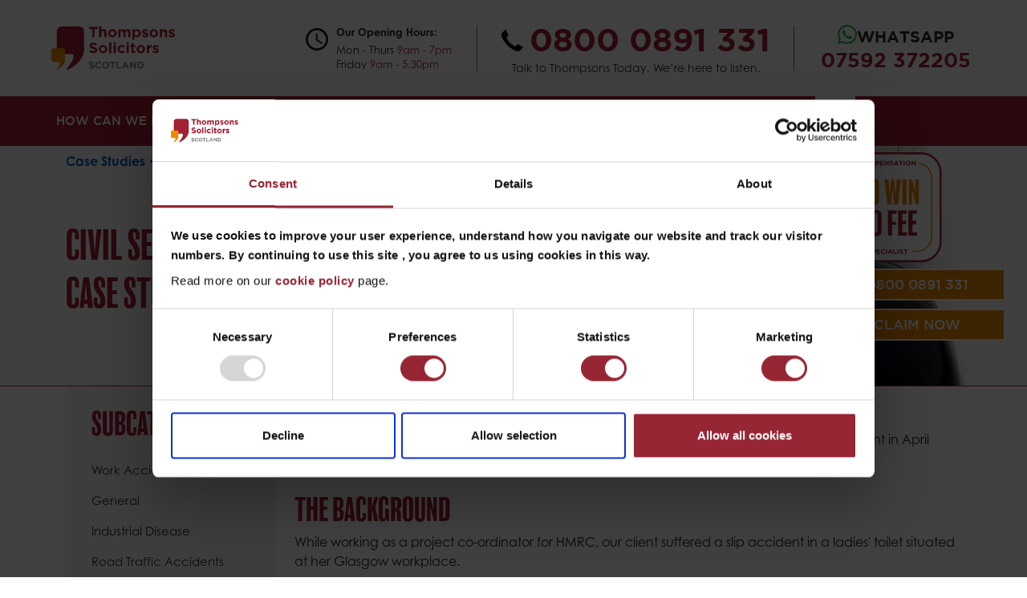

--- FILE ---
content_type: text/html; charset=utf-8
request_url: https://www.thompsons-scotland.co.uk/case-studies/work-accidents/slip-accident-hip-injury-case-study
body_size: 19205
content:
<!DOCTYPE html>
<html lang="en-gb" dir="ltr">
<head>
	<meta charset="utf-8">
	<meta name="author" content="Thompsons Solicitors Scotland">
	<meta name="viewport" content="width=device-width, initial-scale=1">
	<meta name="description" content="HMRC employee secures £30,000 in slip accident compensation following toilet fall which caused a fractured left hip. Read the Thompsons case study here.">
	<title>Civil Servant Slip Accident Claim - Case Study</title>
	<link href="https://www.thompsons-scotland.co.uk/case-studies/work-accidents/slip-accident-hip-injury-case-study/amp" rel="amphtml">
	<link href="https://www.thompsons-scotland.co.uk/case-studies/work-accidents/slip-accident-hip-injury-case-study" rel="canonical">
	<link href="/media/system/images/joomla-favicon.svg" rel="icon" type="image/svg+xml">
	<link href="/media/system/images/favicon.ico" rel="shortcut icon" type="image/x-icon">
	<link href="/media/system/images/joomla-favicon-pinned.svg" rel="mask-icon" color="#000">
	<link href="/media/system/images/apple-touch-icon.png" rel="apple-touch-icon" type="image/png">
	<link href="/media/system/images/favicon-32x32.png" rel="icon" type="image/png">
	<link href="/media/system/images/favicon-16x16.png" rel="icon" type="image/png">
	<link href="/media/system/images/safari-pinned-tab.svg" rel="mask-icon" type="image/svg+xml">
	<link href="/favicon.ico" rel="icon" type="image/vnd.microsoft.icon">

    <link rel="preload" href="/templates/thompsons-scotland-v2/fonts/gotham-bold-webfont.woff2" as="font" type="font/woff2" crossorigin>
    <link rel="preload" href="/templates/thompsons-scotland-v2/fonts/gotham_medium-webfont.woff2" as="font" type="font/woff2" crossorigin>
    <link rel="preload" href="/templates/thompsons-scotland-v2/fonts/balboa-condensed-normal.woff2" as="font" type="font/woff2" crossorigin>
    <link rel="preload" href="/templates/thompsons-scotland-v2/fonts/century-gothic-bold.woff2" as="font" type="font/woff2" crossorigin>
    <link rel="preload" href="/templates/thompsons-scotland-v2/fonts/century-gothic-normal-italic.woff2" as="font" type="font/woff2" crossorigin>
    <link rel="preload" href="/templates/thompsons-scotland-v2/fonts/century-gothic-normal.woff2" as="font" type="font/woff2" crossorigin>
    <link rel="preconnect" href="https://www.googletagmanager.com">
    <link rel="preconnect" href="https://consentcdn.cookiebot.com">
    <link rel="preconnect" href="https://region1.analytics.google.com">
    <link rel="preconnect" href="https://www.gstatic.com">
    <link rel="preconnect" href="https://consent.cookiebot.com">
    <!--<link rel="preconnect" href="https://connect.facebook.net">
    <link rel="preconnect" href="https://181039.tctm.co">
    <link rel="preconnect" href="https://bat.bing.com">
    <link rel="preconnect" href="https://snap.licdn.com">
    <link rel="preconnect" href="https://imgsct.cookiebot.com">
    <link rel="preconnect" href="https://px.ads.linkedin.com">-->
    <link rel="dns-prefetch" href="https://www.googletagmanager.com">
    <link rel="dns-prefetch" href="https://consentcdn.cookiebot.com">
    <link rel="dns-prefetch" href="https://region1.analytics.google.com">
    <!--<link rel="dns-prefetch" href="https://consent.cookiebot.com">
    <link rel="dns-prefetch" href="https://imgsct.cookiebot.com">
    <link rel="dns-prefetch" href="https://connect.facebook.net">
    <link rel="dns-prefetch" href="https://snap.licdn.com">
    <link rel="dns-prefetch" href="https://bat.bing.com">
    <link rel="dns-prefetch" href="https://px.ads.linkedin.com">-->

    <link href="/templates/thompsons-scotland-v2/css/bootstrap.min.css?3cdc9e" rel="stylesheet">
	<link href="/templates/thompsons-scotland-v2/css/custom.css?3cdc9e" rel="stylesheet">
	<link href="/media/vendor/joomla-custom-elements/css/joomla-alert.min.css?0.4.1" rel="stylesheet">

	<script src="/templates/thompsons-scotland-v2/js/bootstrap.bundle.min.js?3cdc9e"></script>
	<script src="/templates/thompsons-scotland-v2/js/custom.js?v=13"></script>
	<script src="/media/system/js/core.min.js?3cdc9e" data-pagespeed-no-defer></script>
	<script type="application/json" class="joomla-script-options new">{"joomla.jtext":{"ERROR":"Error","MESSAGE":"Message","NOTICE":"Notice","WARNING":"Warning","JCLOSE":"Close","JOK":"OK","JOPEN":"Open"},"system.paths":{"root":"","rootFull":"https:\/\/www.thompsons-scotland.co.uk\/","base":"","baseFull":"https:\/\/www.thompsons-scotland.co.uk\/"},"csrf.token":"e326436ba3ec132e9ac0c82932f52c63"}</script>
	<script type="application/ld+json">{"@context":"https://schema.org","@type":"BreadcrumbList","@id":"https://www.thompsons-scotland.co.uk/#/schema/BreadcrumbList/197","itemListElement":[{"@type":"ListItem","position":1,"item":{"@id":"https://www.thompsons-scotland.co.uk/","name":"Home"}},{"@type":"ListItem","position":2,"item":{"@id":"https://www.thompsons-scotland.co.uk/case-studies","name":"Case Studies"}},{"@type":"ListItem","position":3,"item":{"@id":"https://www.thompsons-scotland.co.uk/case-studies/work-accidents","name":"Work Accidents"}},{"@type":"ListItem","position":4,"item":{"name":"Civil Servant Slip Accident Claim - Case Study"}}]}</script>
	<script type="application/ld+json">{"@context":"https://schema.org","@graph":[{"@type":"Organization","@id":"https://www.thompsons-scotland.co.uk/#/schema/Organization/base","name":"Thompsons Scotland","url":"https://www.thompsons-scotland.co.uk/"},{"@type":"WebSite","@id":"https://www.thompsons-scotland.co.uk/#/schema/WebSite/base","url":"https://www.thompsons-scotland.co.uk/","name":"Thompsons Scotland","publisher":{"@id":"https://www.thompsons-scotland.co.uk/#/schema/Organization/base"}},{"@type":"WebPage","@id":"https://www.thompsons-scotland.co.uk/#/schema/WebPage/base","url":"https://www.thompsons-scotland.co.uk/case-studies/work-accidents/slip-accident-hip-injury-case-study","name":"Civil Servant Slip Accident Claim - Case Study","description":"HMRC employee secures £30,000 in slip accident compensation following toilet fall which caused a fractured left hip. Read the Thompsons case study here.","isPartOf":{"@id":"https://www.thompsons-scotland.co.uk/#/schema/WebSite/base"},"about":{"@id":"https://www.thompsons-scotland.co.uk/#/schema/Organization/base"},"inLanguage":"en-GB","breadcrumb":{"@id":"https://www.thompsons-scotland.co.uk/#/schema/BreadcrumbList/197"}},{"@type":"Article","@id":"https://www.thompsons-scotland.co.uk/#/schema/com_content/article/3276","name":"Civil Servant Slip Accident Claim - Case Study","headline":"Civil Servant Slip Accident Claim - Case Study","inLanguage":"en-GB","isPartOf":{"@id":"https://www.thompsons-scotland.co.uk/#/schema/WebPage/base"}}]}</script>


   <!-- Google Tag Manager -->
	<script>(function(w,d,s,l,i){w[l]=w[l]||[];w[l].push({'gtm.start':
	new Date().getTime(),event:'gtm.js'});var f=d.getElementsByTagName(s)[0],
	j=d.createElement(s),dl=l!='dataLayer'?'&l='+l:'';j.async=true;j.src=
	'https://www.googletagmanager.com/gtm.js?id='+i+dl;f.parentNode.insertBefore(j,f);
	})(window,document,'script','dataLayer','GTM-M644Z36');</script>
	<!-- End Google Tag Manager -->

	<script async defer src="https://181039.tctm.co/t.js"></script>
        <script>
        var _paq = window._paq = window._paq || [];
        /* tracker methods like "setCustomDimension" should be called before "trackPageView" */
        _paq.push(["disableCookies"]);
        _paq.push(['trackPageView']);
        _paq.push(['enableLinkTracking']);
        (function() {
            var u="//analytics.thompsons-scotland.co.uk/";
            _paq.push(['setTrackerUrl', u+'matomo.php']);
            _paq.push(['setSiteId', '1']);
            var d=document, g=d.createElement('script'), s=d.getElementsByTagName('script')[0];
            g.async=true; g.src=u+'matomo.js'; s.parentNode.insertBefore(g,s);
        })();
    </script>
    <noscript><p><img referrerpolicy="no-referrer-when-downgrade" src="//analytics.thompsons-scotland.co.uk/matomo.php?idsite=1&amp;rec=1" style="border:0;" alt="" /></p></noscript>
    <script type="text/javascript">
        (function(c,l,a,r,i,t,y){
            c[a]=c[a]||function(){(c[a].q=c[a].q||[]).push(arguments)};
            t=l.createElement(r);t.async=1;t.src="https://www.clarity.ms/tag/"+i;
            y=l.getElementsByTagName(r)[0];y.parentNode.insertBefore(t,y);
        })(window, document, "clarity", "script", "r4l2l0y6t9");
    </script>
</head>
<body class="site font-century-gothic com_content wrapper-static view-article layout-blog no-task itemid-1778 articleID-3276 case-studies layout-case-studies">
<!-- Google Tag Manager (noscript) -->
<noscript><iframe src="https://www.googletagmanager.com/ns.html?id=GTM-M644Z36" height="0" width="0" style="display:none;visibility:hidden"></iframe></noscript>
<!-- End Google Tag Manager (noscript) -->
    <style>
    .text-right{
        text-align: right;
    }
    .tel-icon{
        background-image: url("/templates/thompsons-scotland-v2/images/homepage/icon-tel.svg");
        height: 27px;
        width: 27px;
        background-size: contain;
        background-repeat: no-repeat;
    }
    .contact-container{
        flex-basis: 100%;
        width: 100%;
        border-top: #E3E3E3 solid 1px;
    }
    .tel-container .tel-welcome{
        width: 100%;
        flex-basis: 100%;
    }
    .icon-whatsapp{
        background-image: url("/templates/thompsons-scotland-v2/images/homepage/icon-whatsapp.svg");
        width: 24px;
        height: 24px;
        background-size: contain;
        background-repeat: no-repeat;
    }
    .container-header .brand-logo img{
        margin-left: calc(8.333% / -2);
    }
    .container-burger-menu .inner-burger-menu{
        height: 90px;
        background-size: contain;
        background-repeat: no-repeat;
        background-position: center;
    }

    .container-contacts a{
        font-size: 16px;
        margin-bottom: 2px;
    }
    .container-header {
        display: flex;
        align-items: center;
        justify-content: center;
    }
    @media (min-width: 576px) {

    }
    @media (min-width: 768px) {
        .opening-hours-icon{
            background-image: url("/templates/thompsons-scotland-v2/images/homepage/icon-time.svg");
            width: 28px;
            height: 28px;
            align-self: baseline;
            margin-top: 10px;
            margin-right: 10px;
        }
        .container-green-box-banner .img img{
            max-height: 76px;
        }
        .container-follow-thompsons .title{
            line-height: 26px;
        }
        .container-talk-to-thompsons{
            border-bottom: none;
        }

    }
    @media (min-width: 992px) {

        .contact-container {
            flex-basis: unset !important;
            width: 75% !important;
            border: none !important;
        }
        .contact-container{
            flex-basis: unset;
            width: 75%;
            border: none;
        }
        .helper-text .whatsapp-text{
            font-size: 20px;
        }
        .container-main-nav{
            height: auto;
        }

        .container-main-nav nav > ul.mod-menu > li:first-child > a {
            font-family: 'gotham_mediumregular' !important;
            font-size: 13px !important;
            line-height: 62px;
        }

        .container-main-nav nav ul li > a{
            padding-left: 0;
            font-size: 13px !important;
            line-height: 62px;
        }
        .container-main-nav > nav > ul > li:not(:first-child) > a, .container-main-nav nav ul li .mod-menu__heading.nav-header{
            line-height: 62px !important;
        }
        .container-main-nav nav > ul > li:not(:first-child) > a, .container-main-nav nav ul li .mod-menu__heading.nav-header{
            padding-left: 0;
            padding-right: 0;
            font-size: 13px !important;
        }
        .container-main-nav nav > ul{
            justify-content: space-between;
        }
        .container-header{
            justify-content: space-between;
        }
        .header .brand-logo img{
            max-width: 100%;
            height: auto;
        }
        header .tel-container{
            position: relative;
        }
        header .tel-container::before,header .tel-container::after{
            content: "";
            position: absolute;
            height: 80%;
            top:10%;
        }
        header .tel-container::before{
            border-left: #707070 solid 1px;
            left: -11px;
        }
        header .tel-container::after{
            border-right: #707070 solid 1px;
            right: 1px;
        }
        header .tel-container .tel-icon{
            width: 24px;
            height: 24px;
        }
        header .tel-container .tel-number a{
            font-size: 33px;
        }
        .tel-welcome{
            font-size: 12px;
        }
        .container-main-nav nav > ul > li:hover > ul, .container-main-nav nav .simulate-our-services-menu{
            top: 62px;
        }
    }
    @media (min-width: 1200px) {
        .container-main-nav nav > ul.mod-menu > li:first-child > a {
            font-size: 15px !important;
        }
        .container-main-nav nav ul li > a{
            font-size: 15px !important;
        }
        .container-main-nav nav > ul > li:not(:first-child) > a, .container-main-nav nav ul li .mod-menu__heading.nav-header{
            font-size: 15px !important;
        }
        .container-main-nav nav > ul {
            justify-content: start;
            gap: 19px;
        }
        header .tel-container .tel-icon{
            width: 27px;
            height: 27px;
        }
        header .tel-container .tel-number a{
            font-size: 40px;
        }
        .tel-welcome{
            font-size: 14px;
        }
        header .tel-container::before{
            left: 19px;
        }
        header .tel-container::after{
            right: 21px;
        }
    }
    @media (min-width: 1576px) {
        header .tel-container::before{
            left: 19px;
        }
        header .tel-container::after{
            right: 21px;
        }
    }
</style>
<header>
<div class="container-fluid" style="overflow: auto;">
    <div class="container-lg px-0">
        <header class="header row container-header m-t-25 full-width position-sticky sticky-top">
            <div class="col-1  container-burger-menu d-lg-none align-self-start">
                <div class="inner-burger-menu">

                </div>
            </div>
                            <div class="col-11 col-lg-3 col-xl-2">
                    <div class="navbar-brand">
                        <a class="brand-logo d-flex justify-content-center justify-content-lg-start" style="height: 100%;" href="/">
                            <img width="226" height="80.25" src="/images/template-images/logo.svg#joomlaImage://local-images/template-images/logo.svg?width=0&amp;height=0" alt="Thompsons Scotland">                        </a>
                    </div>
                </div>
                        <div class="col-12 col-lg-9 col-xl-10 contact-container mt-4 mt-lg-0 pt-3 pt-lg-0 container-top-header font-gotham-bold text-center justify-content-end">
                <div class="row d-lg-flex justify-content-lg-end">
                    <div class="col-lg-4 col-xl-auto d-none d-lg-flex justify-content-center align-items-lg-center d-flex">
                        <div class="opening-hours-icon">

                        </div>
                        <div class="opening-hours-info text-left">
                            <div class="font-century-gothic-bold f-s-13 w-100">Our Opening Hours:</div>
                            <div class="font-century-gothic f-s-13 w-100 pt-2"><span>Mon - Thurs <span class="text-color-red">9am - 7pm</span></div>
                            <div class="font-century-gothic f-s-13 w-100 pt-1"><span>Friday <span class="text-color-red">9am - 5.30pm</span></div>
                        </div>
                    </div>
                    <div class="col-12 col-lg-5 col-xl-6 col-xxl-5 tel-container d-flex flex-wrap justify-content-center align-items-center">
                        <div class="tel-icon-number d-flex align-items-center">
                            <div class="tel-icon flex-shrink-0 align-self-center me-2"></div>
                            <div class="tel-number">
                                <a class="text-color-red f-s-40 font-gotham-bold l-h-50" onclick="window.dataLayer.push({'event': 'called_number','event_category': 'Phone area','event_label': 'Called the number','value': 1,'ab_test_version': sessionStorage.getItem('ab_test_version') || 'unknown'});" href="tel:0800 0891 331">0800 0891 331</a>
                            </div>
                        </div>
                        <div class="tel-welcome font-century-gothic f-s-14 l-h-17 text-color-dgrey">
                            Talk to Thompsons Today. We’re here to listen.
                        </div>
                    </div>
                    <div class="col-12 col-lg-3 col-xl-auto d-none d-lg-flex align-items-center">
                        <div class="helper-text text-color-red text-uppercase f-s-25">
                            <a class="d-flex font-gotham-bold f-s-22 l-h-30 gap-2 justify-content-center whatsAppBtn" href="https://wa.me/447592372205" onclick="window.dataLayer.push({'event': 'called_number','event_category': 'Phone area','event_label': 'WhatsApp','value': 1,'ab_test_version': sessionStorage.getItem('ab_test_version') || 'unknown'});">
                                <span class="icon-whatsapp"></span>
                                <span class="text-color-dgrey text-uppercase whatsapp-text">WhatsApp</span>
                                <span class="text-color-red"><a class="text-color-red" onclick="window.dataLayer.push({'event': 'called_number','event_category': 'Phone area','event_label': 'WhatsApp','value': 1,'ab_test_version': sessionStorage.getItem('ab_test_version') || 'unknown'});" href="https://wa.me/447592372205">07592 372205</a></span>
                            </a>
                        </div>
                    </div>
                </div>
            </div>
        </header>
    </div>
</div>
<div class="container-fluid bg-red position-relative top-part-a m-t-25">
    <div class="container-lg px-0">
        <div class="row container-main-nav bg-red">
                            <nav class="moduletable _menu" aria-label="Header menu">
        <ul class="mod-menu mod-list nav ">
<li class="nav-item item-1090 deeper parent"><a href="/what-we-do" >How can we help?</a><ul class="mod-menu__sub list-unstyled small"><li class="nav-item item-1114"><a href="/accidents-at-work-new" >Accidents at Work</a></li><li class="nav-item item-1116"><a href="/amputations" >Amputation</a></li><li class="nav-item item-1113"><a href="/asbestos" >Asbestos</a></li><li class="nav-item item-1129"><a href="/serious-head-and-brain-injury" >Brain injury</a></li><li class="nav-item item-1117"><a href="/motor-accidents/road-traffic-accidents-new" >Car Accidents</a></li><li class="nav-item item-1121"><a href="/compensation-claims-new" >Compensation Claims</a></li><li class="nav-item item-1122"><a href="/consumer-claims" >Consumer Claims</a></li><li class="nav-item item-1557"><a href="/covid-19-legal-information-hub" >Covid-19 Information</a></li><li class="nav-item item-1118"><a href="/accidents-to-cyclists" >Cycle Accidents</a></li><li class="nav-item item-1125"><a href="/other-services/employment-tribunal-law-new" >Employment Law</a></li><li class="nav-item item-1212"><a href="/foreign-and-travel-claims" >Foreign and Travel Claims</a></li><li class="nav-item item-1119"><a href="/serious-head-and-brain-injury" >Head Injuries</a></li><li class="nav-item item-1253"><a href="/abuse-claims" >Historical Child Abuse Claims</a></li><li class="nav-item item-1120"><a href="/industrial-diseases" >Industrial Diseases and Injuries</a></li><li class="nav-item item-1123"><a href="/lung-disease-claims" >Lung Disease</a></li><li class="nav-item item-1182"><a href="/medical-product-claims" >Medical Claims</a></li><li class="nav-item item-1283"><a href="/compensation-claims-new/no-win-no-fee-new" >No win no fee</a></li><li class="nav-item item-1183"><a href="/compensation-claims-new/common-personal-injury-claims" >Personal Injury</a></li><li class="nav-item item-1241"><a href="/other-services/private-client" >Private Client</a></li><li class="nav-item item-1126"><a href="/motor-accidents" >Road Accidents</a></li><li class="nav-item item-1127"><a href="/serious-and-fatal-injuries" >Serious and Fatal Injuries</a></li><li class="nav-item item-1128"><a href="/serious-spinal-injury" >Spinal Injury</a></li><li class="nav-item item-1115"><a href="/whiplash" >Whiplash</a></li><li class="nav-item item-1130"><a href="/other-services" class=" customStyleMenu">Thompsons also offers a range of other private client services for employment claims, diesel emissions claims, wills, executry and criminal compensation cases. Click here to read more.</a></li></ul></li><li class="nav-item item-1179"><a href="/" >Home</a></li><li class="nav-item item-1796"><a href="/what-we-do" >Our Services</a></li><li class="nav-item item-1089 deeper parent"><a href="/accident-lawyers" >Who We Are</a><ul class="mod-menu__sub list-unstyled small"><li class="nav-item item-1779"><a href="/accident-lawyers" class="d-lg-none">Who we are</a></li><li class="nav-item item-1093"><a href="/the-team" >The Team</a></li><li class="nav-item item-1094"><a href="/accident-lawyers#accident-solicitors" >Why Thompsons</a></li><li class="nav-item item-1095"><a href="/accident-lawyers/our-history" >Our History</a></li><li class="nav-item item-1660"><a href="/accident-lawyers/thompsons-solicitors-scotland-company-information" >Thompsons Scotland FAQs</a></li><li class="nav-item item-1670"><a href="/accident-lawyers/thompsons-solicitors-in-scotland-and-charities" >Supporting Charities in Scotland</a></li><li class="nav-item item-1928"><a href="/accident-lawyers/litigation-firm-of-the-year-2025" >Recent Awards</a></li></ul></li><li class="nav-item item-1749 deeper parent"><span class="mod-menu__heading nav-header ">Reviews &amp; More</span>
<ul class="mod-menu__sub list-unstyled small"><li class="nav-item item-1750"><a href="/compensation-calculator" >Compensation calculator</a></li><li class="nav-item item-1752"><a href="https://www.reviewsolicitors.co.uk/edinburgh/edinburgh/thompsons" target="_blank" rel="noopener noreferrer">Read our reviews on ReviewSolicitors</a></li><li class="nav-item item-1751 current active"><a href="/case-studies" >Our Case Studies</a></li></ul></li><li class="nav-item item-1091 deeper parent"><a href="/contact-us-new" >Contact Us</a><ul class="mod-menu__sub list-unstyled small"><li class="nav-item item-1132"><a href="/contact-us-new" >Scottish Offices</a></li><li class="nav-item item-1134"><a href="/make-a-claim" >Make a Claim</a></li><li class="nav-item item-1135"><a href="/call-back" >Call Back Request</a></li><li class="nav-item item-1502"><a href="/recruitment" >Recruitment</a></li></ul></li><li class="nav-item item-1765"><a href="/the-team" >Contact your lawyer</a></li><li class="nav-item item-1480"><a href="/pl" class="polish-flag-icon"><img src="/images/flags/pl_pl.png" alt="Polskie" width="33" height="33" loading="lazy"><span class="image-title">Polskie</span></a></li><li class="nav-item item-2101"><a href="/refer-to-thompsons" class=" f-s-16"><img class="img-fluid" src="/images/app/icons/rtt-icon.png" alt="Refer to Thompsons" width="80" height="95" loading="lazy"><span class="image-title">Refer to Thompsons</span></a></li></ul>
</nav>

                        <div class="col-12 text-center m-t-55 m-b-25 main-menu-exit">
                <div class="t-btn-orange font-balboa-condensed text-color-white d-inline-block">
                    <a href="/" class="text-uppercase text-color-white f-s-35">Exit</a>
                </div>
            </div>
        </div>
    </div>
</div>
</header>    <div class="container-fluid position-relative top-part-a">
        <div class="container-lg">
                            <div class="row container-browse-more font-gotham-bold m-t-25 d-lg-none">
                    <div class="col-12 text-center">
                        <div class="t-btn-blue font-balboa-condensed text-color-white d-inline-block menu-browse-more">
                            <a href="#" class="text-uppercase text-color-white f-s-30"><span class="d-inline-block"> </span>Browse More</a>
                        </div>
                    </div>
                    <div class="browse-more-menu-container bg-red container-sidebar-left">
                    </div>
                </div>
                    </div>
    </div>

            <div class="container-fluid container-top-internal-banner p-t-25 font-gotham-bold">
        <style>
            .container-top-internal-banner{
                                                    background-image: url("/templates/thompsons-scotland-v2/images/internal-banner-tv-ad_small.webp");
                min-height: 300px;
                height: auto;
                background-position: center center;
                        }
            .layout-news .container-top-internal-banner, .layout-case-studies .container-top-internal-banner {
                background-image: url("/templates/thompsons-scotland-v2/images/internal-banner-tv-ad_small.webp");
            }
            .layout-talk-to-your-lawyer .container-top-internal-banner{
                background-image: url("/images/internal-banners/internal-banner-staff-directory_small.png");
                min-height: 243px;
                height: auto;
                background-position: center center;
            }
            @media (min-width: 992px) {
                .container-top-internal-banner{
                
                
                                    background-image: url("/templates/thompsons-scotland-v2/images/internal-banner-tv-ad_large.webp");
                    min-height: 300px;
                    height: auto;
                    background-position: center center;
                
                }
                .layout-news .container-top-internal-banner,
                .layout-case-studies .container-top-internal-banner,
                .layout-blog .container-top-internal-banner,
                .layout-video-gallery .container-top-internal-banner{
                    background-image: url("/templates/thompsons-scotland-v2/images/internal-banner-tv-ad_large.webp");
                    min-height: 300px;
                    height: auto;
                    background-position: center center;
                }
                .layout-the-team .container-top-internal-banner{
                    background-image: url("/images/internal-banners/thompsons-team.jpg");
                    min-height: 300px;
                    height: auto;
                    background-position: center center;
                }
                .layout-talk-to-your-lawyer .container-top-internal-banner{
                    background-image: url("/images/internal-banners/Thompsons-Desktop-Staff-Directory-Image.jpg");
                    min-height: 300px;
                    height: auto;
                    background-position: center center;
                }
            }
        </style>
        <div class="container-lg">
            <div class="row">
                <div class="col-12 col-lg-12 offset-lg-0">
                    <nav class="mod-breadcrumbs__wrapper" aria-label="New: Breadcrumbs">
    <ol class="mod-breadcrumbs breadcrumb px-3 py-2">
                    <li class="mod-breadcrumbs__divider float-start">
                <span class="divider icon-location icon-fw" aria-hidden="true"></span>
            </li>
        
        <li class="mod-breadcrumbs__item breadcrumb-item"><a href="/" class="pathway"><span>Home</span></a></li><li class="mod-breadcrumbs__item breadcrumb-item"><a href="/case-studies" class="pathway"><span>Case Studies</span></a></li><li class="mod-breadcrumbs__item breadcrumb-item"><a href="/case-studies/work-accidents" class="pathway"><span>Work Accidents</span></a></li>    </ol>
    </nav>

                </div>
                <div class="page-title-banner-img col d-none d-lg-block">
                    <div class="row">
                                                        <div class="col-6">
                                    <h1 data-vi="article" class="font-balboa-condensed f-s-65 l-h-60 text-color-red text-uppercase text-left p-b-50">
                                            Civil Servant Slip Accident Claim - Case Study                                    </h1>
                                </div>
                                <div class="col-6 d-flex justify-content-end" style="text-align: right;"><img class="img-fluid" width="135" height="137" style="margin-top: -200px;" src="/images/article-no-win-no-fee-image2x.png"></div>
                                
                    </div>
                </div>
                            </div>
        </div>
    </div>
    <div class="container-fluid font-century-gothic-bold">
        <div class="container-lg">
            
            
            <div id="system-message-container" aria-live="polite"></div>

                    </div>
    </div>
            <div class="container-fluid hide visible-on-W992">
        <div class="container-lg">
            <div class="row">
                <div class="col-6">
                                    </div>
                <div class="col-6">
                                    </div>
            </div>
        </div>
    </div>
                
    <main class="container-fluid">
        <div class="container-lg">
            <div class="row">
                                <div class="grid-child container-sidebar-left col-12 col-lg-4 col-xl-3">
                                            <div class="col bg-light-grey p-t-25 subcategory-left-menu">
    <h2 class="text-uppercase text-color-red font-balboa-condensed f-s-40">Subcategories</h2>
    <ul>
            <li class=""><a href="/case-studies/work-accidents">Work Accidents</a></li>
            <li class=""><a href="/case-studies/general">General</a></li>
            <li class=""><a href="/case-studies/industrial-disease">Industrial Disease</a></li>
            <li class=""><a href="/case-studies/road-traffic-accidents">Road Traffic Accidents</a></li>
            <li class=""><a href="/case-studies/serious-injuries">Serious Injuries</a></li>
            <li class=""><a href="/case-studies/medical-negligence">Medical Negligence</a></li>
        </ul>
</div>                                                                                                                            <nav class="moduletable " aria-label="New: Left Services Menu">
        <ul class="mod-menu mod-list nav  sidebar">
</ul>
</nav>

                        <div class="col-12 text-center m-t-55 m-b-25 back-to-home">
                            <div class="t-btn-orange font-balboa-condensed text-color-white d-inline-block menu-browse-more">
                                <a href="/" class="text-uppercase text-color-white f-s-35">Back to Home</a>
                            </div>
                        </div>
                                                                                                                            <div class="container-claim-now-form p-t-50 p-b-40 text-center d-none d-lg-block">
                            <script>
    document.addEventListener("DOMContentLoaded", function(event) {
        document.querySelector('#request_call_back_born_form #form_position').value = 'Popup - ';

    });
</script>
<div id="claim_callback_form" class="bornforms">
    <div class="title font-balboa-condensed f-s-60 text-color-red text-uppercase m-b-25">Claim Now</div>
    <form id="request_call_back_born_form" class="form-horizontal request_call_back_born_form font-century-gothic f-s-17" action="/?option=com_ajax&module=born_emails&method=getBornEmail&format=raw" method="post">
        <div class="dbr pt-5 p-3">
            <p>To ensure we give you the most tailored advice regarding your data breach enquiry, we kindly request that you complete our specialised enquiry form. You can access the form <br>by clicking on the following button: <a class="btn btn-primary inline-btn-blue" href="/other-services/claims-following-gdpr-breach?type=gdprform">Click here</a></p>
            <div class="row">
                <div class="col"><a class="btn btn-secondary close-dbr" href="#">Click here</a> to return to the previous window</div>
            </div>
        </div>
        <div class="col-lg-12 form-grp-item">
            <div class="form-group m-b-10">
                <label for="Kb284b9_claim_type" class="form-label">Type of Claim</label>
                <select class="form-control" name="Kb284b9_claim_type" id="Kb284b9_claim_type">
                    <option value="">Please select the claim type</option>
                    <option value="Accident at Work">Accident at Work</option>
                    <option value="Asbestos">Asbestos</option>
                    <option value="Consumer Claim">Consumer Claim</option>
                    <option value="Covid 19">Covid 19</option>
                    <option value="Cycle Accident">Cycle Accident</option>
                    <option value="Data Breach">Data Breach</option>
                    <option value="E-Coli">E-Coli</option>
                    <option value="Employment">Employment</option>
                    <option value="Industrial Disease">Industrial Disease</option>
                    <option value="Medical Product Claim">Medical Product Claim</option>
                    <option value="Post Office Scandal">Post Office Scandal</option>
                    <option  value="Road Accident">Road Accident</option>
                    <option value="Serious &amp; Fatal Injuiry">Serious &amp; Fatal Injuiry</option>
                    <option value="Other">Other</option>
                </select>
            </div>
            <div class="form-group m-b-10">
                <label for="Kb284b9_full_name" class="form-label">Full Name *</label>
                <input id="Kb284b9_full_name" class="form-control" name="Kb284b9_full_name" required="" type="text" placeholder="FULL NAME"/>
            </div>
            <div class="form-group m-b-10">
                <label for="Kb284b9_phone_number" class="form-label">Phone Number *</label>
                <input id="Kb284b9_phone_number" class="form-control" name="Kb284b9_phone_number" required="" type="text" placeholder="PHONE NUMBER"/>
            </div>
            <div class="form-group m-b-10">
                <label for="Kb284b9_preferred_time" class="form-label">Preferred time to talk</label>
                <select class="form-control" name="Kb284b9_preferred_time" id="Kb284b9_preferred_time">
                    <option value="">Preferred Time</option>
                    <option value="9:00 AM">9:00 AM</option>
                    <option value="10:00 AM">10:00 AM</option>
                    <option value="11:00 AM">11:00 AM</option>
                    <option value="12:00 PM">12:00 PM</option>
                    <option value="1:00 PM">1:00 PM</option>
                    <option value="2:00 PM">2:00 PM</option>
                    <option value="3:00 PM">3:00 PM</option>
                    <option value="4:00 PM">4:00 PM</option>
                    <option value="5:00 PM">5:00 PM</option>
                    <option value="6:00 PM">6:00 PM</option>
                    <option value="7:00 PM">7:00 PM</option>
                    <option value="8:00 PM">8:00 PM</option>
                </select>
            </div>
        </div>
        <div class="col-lg-12 form-grp-item">
            <div class="form-group m-b-10">
                <label for="Kb284b9_email_address" class="form-label">Email *</label>
                <input id="Kb284b9_email_address" class="form-control" name="Kb284b9_email_address" required="" type="text" placeholder="EMAIL"/>
            </div>
            <div class="form-group m-b-10">
                <label for="Kb284b9_client_type" class="form-label">Existing Claim or New Client? *</label>
                <select class="form-control" name="Kb284b9_client_type" id="Kb284b9_client_type" required="required">
                    <option selected="selected" value="">Existing Claim or New Client? *</option>
                    <option value="Existing Client">Existing Client</option>
                    <option value="New Claim">New Claim</option>
                </select>
            </div>
            <div class="form-group m-b-10">
                <label for="Kb284b9_hdyhau" class="form-label">How did you hear about us?</label>
                <select id="Kb284b9_hdyhau" class="form-control" name="Kb284b9_hdyhau">
                    <option selected="selected" value="">How did you hear about us?</option>
                    <option value="Radio">Radio</option>
                    <option value="TV">TV</option>
                                        <option value="Facebook">Facebook</option>
                    <option value="Billboard">Billboard</option>
                    <option value="LAC 10K">LAC 10K</option>
                    <option value="Other">Other</option>
                </select>
            </div>
        </div>
        <div class="form-group m-t-15 submit-button m-t-25 font-gotham-bold">
            <button class="btn btn-green sendEnquiryData t-btn-blue text-color-white text-uppercase font-balboa-condensed f-s-30" type="submit" onclick="executeForm(event)">Send Claim Form</button>
        </div>

        <input type="hidden" name="recaptcha_response" class="recaptchaResponse">
        <input class="referrer" name="referrer" type="hidden" value=""/>
        <input class="sentFromURL" name="sentFromURL" type="hidden" value=""/>
        <input class="landing_page" name="landing_page" type="hidden" value=""/>
        <input class="ad_campaign" name="ad_campaign" type="hidden" value=""/>
        <input class="ad_source" name="ad_source" type="hidden" value=""/>
        <input class="ad_medium" name="ad_medium" type="hidden" value=""/>
        <input class="refID" name="ref" type="hidden" value=""/>
        <input name="form_type" value="request_call_back" type="hidden">
        <input name="form_position" id="form_position" value="" type="hidden">
        <input name="module_pos" value="218" type="hidden">
        <input class="fb_ad_key" name="fb_ad_key" value="" type="hidden">
        <input name="task" value="bornforms" type="hidden">
        <input type="hidden" name="e326436ba3ec132e9ac0c82932f52c63" value="1">    </form>
</div>

                        </div>
                                    </div>
                                    <style>
    .container-top-internal-banner{
        margin-top: 35px;
    }
    .mod-breadcrumbs__wrapper{
        margin-top: -60px;
    }
    @media (min-width: 576px) {
        .container-top-internal-banner{
            margin-top: 65px;
        }
        .mod-breadcrumbs__wrapper{
            margin-top: -85px;
        }
    }
    @media (min-width: 768px) {
        .container-top-internal-banner{
            margin-top: 50px;
        }
        .mod-breadcrumbs__wrapper{
            margin-top: -70px;
        }
    }
    </style><div class="col com-content-article item-page">
    <div class="row">
    <meta itemprop="inLanguage" content="en-GB">
            <div class="page-header h1">
        <h1>
        Civil Servant Slip Accident Claim - Case Study        </h1>
                            </div>
    
    
        
    
    
        
    
    
        
                                                    <div class="col-12 order-3 com-content-article__body f-s-16 mt-4 ">
            <p>The claimant was employed by Her Majesty's Revenue and Customs on the date of the accident in April 2019. She was referred to Thompsons through her union to initiate a <a href="/accidents-at-work-new/accident-at-work-type-of-accidents/slipping-accidents-new">slip accident claim</a>.</p>
 
<h2>The background</h2>
<p>While working as a project co-ordinator for HMRC, our client suffered a slip accident in a ladies' toilet situated at her Glasgow workplace.</p>
<p>As she went to enter a toilet cubicle, our client slipped and fell to the floor. She was immediately aware she was injured as a result of significant pain. Colleagues assisted her and first-aiders were called.</p>
<p>An amount of vomit was present on the floor of the toilets and it was likely to have been this which caused our client to slip and fall.</p>
<p>At the time of the accident, there was no system in place for regular cleaning of the toilets and it was incumbent upon the person who made a mess in the toilet to report it so that it could be cleaned. However, no such report was received on the day of our client's accident.</p>
<h2>The consequences</h2>
<p>Following her slip and fall accident, our client was taken to the Accident and Emergency department at Glasgow Royal Infirmary, where X-rays and a full examination confirmed a fracture to her left hip. She underwent orthopaedic surgery for a full hip replacement the following day and was required to stay in hospital for several days.</p>
<p>Our client suffered significant pain and limited mobility for several months after the accident. This curtailed a number of aspects of her day-to-day life and she required assistance from family members. A number of pre-arranged events had to be cancelled or changed as a result of her <a href="https://youtu.be/ATSFvCxYOnU">hip injury</a>.</p>
<h2>The settlement</h2>
<p>Thompsons intimated the slip accident claim with HMRC who admitted liability.</p>
<p>HMRC's initial offer in full and final settlement was for £21,000 which our client rejected. Following a further rejected offer of £28,000, Thompsons work accident solicitors made a counter offer of £30,000 which was accepted by our client.</p>
<p>The claim was settled on 5 August 2020.</p>                    </div>
                <div class="col-12 order-1" data-amp="0">
    <div class="row">
    
    </div>
</div>
        <div class="col-12 container-page-tiles order-last m-b-25">
            <div class="row">
            
            </div>
        </div>
                        
                                            </div>
</div>

                
                

                            </div>
        </div>
    </main>
                                                                            
<div class="container-fluid container-injured-not-your-fault grey-bg p-t-75 p-b-75 m-t-40 text-center">
    <div class="row">
        <div class="container">
        <div class="row">
<div class="col-12 col-sm-6 offset-sm-3">
<div class="heading text-color-red font-balboa-condensed f-s-60 text-uppercase l-h-58">Injured through no fault of your own?</div>
<div class="helper-text text-color-red m-t-40 f-s-25 text-uppercase font-century-gothic-bold">Call us on</div>
<div class="telephone"><a class="text-color-orange f-s-50 font-century-gothic-bold" onclick="ga('send', 'event', { eventCategory: 'Phone area', eventAction: 'Called the number', eventLabel: 'from - ', eventValue: '0'});gtag('event', 'page_view', {'send_to': 'AW-965101507','ec': 'Phone area','ea': 'Called the number','el': 'from - ' + location.pathname});" href="tel:0800 0891 331">0800 0891 331</a></div>
<div class="helper-text offset-1 col-10 text-color-red m-t-20 f-s-25 text-uppercase font-century-gothic-bold">To see how much you could claim</div>
<div class="image-container m-t-40"><img alt="Compensation Specialists" src="/templates/thompsons-scotland-v2/images/compensation-specialist.svg" width="189" height="193"></div>
</div>
</div>        </div>
    </div>
</div>

    
                
<div class="container-fluid container-our-offices load-on-demand m-t-40 text-center">
        <div id="our_offices_map" class="row">
<div class="col-12  pad">
<div class="heading text-color-red font-balboa-condensed f-s-40 l-h-42 text-uppercase">Our offices and meeting places</div>
<div class="image-container placeholder-map m-t-40 bg-light" data-content-id="our_offices_map">
<div id="googleMap" class="row" style="height: 100%;"></div>
</div>
</div>
</div></div>


                
<div class="container-fluid container-green-box-links m-t-40">
    <div class="container-lg">
        <div class="row m-191">
            <div class="col-12 col-md-4 container-green-box-banner m-t-20">
<div class="inner-container make-a-claim text-color-white bg-green"><a href="/make-a-claim" class="text-color-white text-uppercase"> </a>
<div class="title font-balboa-condensed text-color-white text-uppercase l-h-42">Make a claim</div>
<div class="row m-t-20">
<div class="col-auto img"><img alt="Click here to find out how to start your claim process" src="/templates/thompsons-scotland-v2/images/phone-icon.svg" class="img-fluid" width="43" height="43" loading="lazy"></div>
<div class="col-8 desc font-century-gothic text-color-white">Find out how to start the claims process</div>
</div>
</div>
</div>
<div class="col-12 col-md-4 container-green-box-banner m-t-20">
<div class="inner-container calc text-color-white bg-green"><a href="/compensation-calculator" class="text-color-white text-uppercase"> </a>
<div class="title font-balboa-condensed text-color-white text-uppercase l-h-42">Compensation Calculator</div>
<div class="row m-t-20">
<div class="col-auto img"><img alt="Click here to use our compensation calculator" src="/templates/thompsons-scotland-v2/images/calculator.svg" class="img-fluid" width="48" height="64" loading="lazy"> </div>
<div class="col-8 desc font-century-gothic text-color-white">How much can I claim? Find out more…</div>
</div>
</div>
</div>
<div class="col-12 col-md-4 container-green-box-banner m-t-20">
<div class="inner-container shwch text-color-white bg-green"><a href="/abuse-claims" class="text-color-white text-uppercase" data-bs-toggle="modal" data-bs-target="#modal-container" data-video-type="modal" data-video-title="Watch our video to see how we can help" data-video-url="https://www.youtube-nocookie.com/embed/vKyy_0K3caE"> </a>
<div class="title font-balboa-condensed text-color-white text-uppercase l-h-42">See how we can help</div>
<div class="row m-t-20">
<div class="col-auto img"><img alt="Click here to watch a video of how we can help you" src="/templates/thompsons-scotland-v2/images/blue-play-icon.svg" loading="lazy" class="img-fluid" width="57" height="57"></div>
<div class="col-8 desc font-century-gothic text-color-white">Watch our video</div>
</div>
</div>
</div>        </div>
    </div>
</div>

                
<div class="container-fluid container-back-to-the-top">
    <div class="row">
        <div class="container">
        <div class="col-12 m-t-25">
<div class="t-btn-blue btn-full-width font-balboa-condensed text-color-white d-inline-block"><a href="#top" id="back-top" class="back-to-top-link text-uppercase text-color-white">Back to the top</a></div>
</div>        </div>
    </div>
</div>

        <div class="container-fluid container-fixed-bottom-buttons d-none d-lg-block">
        <div>
            <div class="row">
                <div class="col-12 sticky-button-inner text-color-white font-gotham-medium f-s-17 d-flex justify-content-right text-uppercase">
                    <div class="sticky-button live-chat position-relative d-none" style="background-color: #005cb9;">
                        <span>Talk to Thompsons</span>
                    </div>
                    <div class="sticky-button claim-now" data-bs-toggle="modal" data-bs-target="#modal-container-cta" data-cta-id="call-now">
                        <a class="text-color-white" onclick="window.dataLayer.push({'event': 'called_number','event_category': 'Phone area','event_label': 'Called the number','value': 1});" href="tel:0800 0891 331">0800 0891 331</a>
                    </div>
                    <div class="sticky-button" data-bs-toggle="modal" data-bs-target="#modal-container-cta" data-cta-id="enquiry-online">
                        <span>Claim Now</span>
                    </div>
                </div>
            </div>
        </div>
        <div class="d-none" id="__8x8-chat-button-container-script_2842034426530f810633f18.87417060"></div>
    </div>
    <link rel="preload" as="image" href="/templates/thompsons-scotland-v2/images/homepage/hero-image-version-a_small.jpg">

<style>
    .text-right{
        text-align: right;
    }
.tel-icon{
    background-image: url("/templates/thompsons-scotland-v2/images/homepage/icon-tel.svg");
    height: 27px;
    width: 27px;
    background-size: contain;
    background-repeat: no-repeat;
}
.contact-container{
    flex-basis: 100%;
    width: 100%;
    border-top: #E3E3E3 solid 1px;
}
.tel-container .tel-welcome{
    width: 100%;
    flex-basis: 100%;
}

.icon-whatsapp{
    background-image: url("/templates/thompsons-scotland-v2/images/homepage/icon-whatsapp.svg");
    width: 24px;
    height: 24px;
    background-size: contain;
    background-repeat: no-repeat;
}

/*Footer*/
    .image-title{
        font-family:"balboa-condensed", sans-serif;
        font-style:normal;
        font-weight:400;
        font-size: 30px;

    }
    footer  li.deeper.parent > a{
        font-size: 30px;
    }
    footer  li.deeper.parent {
        margin-bottom: 15px;
    }
    .footer-main-menu .nav-item.deeper.parent > a > img{
        border: #FFF solid 1px;
        padding: 5px;
        border-radius: 50%;
        height: 29px;
        width: 29px;
    }
    .container-contacts a{
        font-size: 16px;
        margin-bottom: 2px;
    }
    .container-talk-to-thompsons .helper-text{
        font-size: 30px;
        line-height: 45px;
    }
    .container-talk-to-thompsons .telephone{
        line-height: 45px;
    }
    footer .whatsApp-box::after{
        display: none;
    }
    footer .container-award-logos {
        background-color: #FFFFFF;
        text-align: center;
    }

@media (min-width: 576px) {

}
@media (min-width: 768px) {
    .container-follow-thompsons .title{
        line-height: 26px;
    }
    .container-talk-to-thompsons{
        border-bottom: none;
    }
    .container-legal-menu .mod-menu.mod-list.nav{
        display: flex;
        flex-wrap: wrap;
        gap: 15px;
        justify-content: space-between;
    }
    .container-legal-menu ul li{
        width: auto;
    }
    .container-follow-thompsons .title{
        text-align: center;
    }
    .container-follow-thompsons .social-icons {
        gap: 10px;
        justify-content: center;
    }
}
@media (min-width: 992px) {
    .helper-text .whatsapp-text{
        font-size: 20px;
    }
    .container-follow-thompsons .title{
        text-align: unset;
    }
    .container-legal-menu ul li{
        width: 100%;
    }
    .container-follow-thompsons .social-icons{
        justify-content: start;
    }
}

</style>
<footer class="container-fluid mt-5">
            <div class="container-lg text-color-white pt-md-5">
            <nav class="moduletable footer-main-menu" aria-label="New: Footer - Main Menu">
        <ul class="mod-menu mod-list nav ">
<li class="nav-item item-1065 deeper parent"><a href="/happy-clients" ><img src="/images/icons/arrow-down.svg" alt="Happy Clients"><span class="image-title">Happy Clients</span></a><ul class="mod-menu__sub list-unstyled small"><li class="nav-item item-1068"><a href="/video-gallery" >Video Gallery</a></li><li class="nav-item item-1069"><a href="/blog" >Blog</a></li><li class="nav-item item-1070"><a href="/social-media" >Social Media</a></li><li class="nav-item item-1356 current active"><a href="/case-studies" >Case Studies</a></li></ul></li><li class="nav-item item-1080 deeper parent"><a href="/news" ><img src="/images/icons/arrow-down.svg" alt="Press Office"><span class="image-title">Press Office</span></a><ul class="mod-menu__sub list-unstyled small"><li class="nav-item item-1081"><a href="/news" >News</a></li><li class="nav-item item-1082"><a href="/thompsons-press-contact" >Press Contact</a></li></ul></li><li class="nav-item item-1043 deeper parent"><a href="/accident-lawyers" ><img src="/images/icons/arrow-down.svg" alt="Who We Are"><span class="image-title">Who We Are</span></a><ul class="mod-menu__sub list-unstyled small"><li class="nav-item item-1044"><a href="/accident-lawyers#compensation-lawyer" >Compensation Lawyers</a></li><li class="nav-item item-1045"><a href="/the-team" >The Team</a></li><li class="nav-item item-1046"><a href="/accident-lawyers#accident-solicitors" >Why Thompsons</a></li><li class="nav-item item-1047"><a href="/accident-lawyers/our-history" >Our History</a></li><li class="nav-item item-1053"><a href="/accident-lawyers#more-compensations-with-thompsons" >More Compensation With Thompsons</a></li><li class="nav-item item-1055"><a href="/accident-lawyers/campaigns-comments" >Campaigns</a></li><li class="nav-item item-1063"><a href="/useful-links" >Useful Links</a></li><li class="nav-item item-1679"><a href="/recruitment" >Careers</a></li></ul></li><li class="nav-item item-1071 deeper parent"><a href="/refer-to-thompsons" ><img src="/images/icons/arrow-down.svg" alt="Refer to Thompsons"><span class="image-title">Refer to Thompsons</span></a><ul class="mod-menu__sub list-unstyled small"><li class="nav-item item-1398"><a href="/refer-to-thompsons/case-referral-form" >Case Referral Form</a></li></ul></li></ul>
</nav>

            <div class="container-outer-wrap-desktop d-none d-lg-block">
                <div class="container-lg container-follow-thompsons text-color-white m-t-30 font-balboa-condensed">
    <div class="title text-color-white">Follow Thompsons</div>
    <div class="social-icons m-t-25">
        <div class="s-icon"><a href="http://www.facebook.com/pages/Thompsons-Solicitors-Scotland/130083599537"><img alt="Thompsons Scotland Facebook Page" width="32" height="32" src="/templates/thompsons-scotland-v2/images/facebook-icon.svg"></a></div>
        <div class="s-icon"><a href="http://twitter.com/TalkToThompsons"><img alt="Thompsons Twitter Page" width="32" height="32" src="/templates/thompsons-scotland-v2/images/twitter-icon.svg"></a></div>
        <div class="s-icon"><a href="https://www.instagram.com/talktothompsons/"><img alt="Thompsons Instagram Page" width="32" height="32" src="/templates/thompsons-scotland-v2/images/instagram-icon.svg"></a></div>
        <div class="s-icon"><a href="https://www.linkedin.com/company/thompsons-scotland/"><img alt="Thompsons LinkedIn Page" width="32" height="32" src="/templates/thompsons-scotland-v2/images/linkedin-icon.svg"></a></div>
        <div class="s-icon"><a href="http://www.youtube.com/user/ThompsonsSolicitors"><img alt="Thompsons YouTube Page" width="32" height="32" src="/templates/thompsons-scotland-v2/images/youtube-icon.svg"></a></div>
        <div class="s-icon"><a href="https://www.thompsons-scotland.co.uk/blog"><img alt="Thompsons Blog Page" width="32" height="32" src="/templates/thompsons-scotland-v2/images/blogger-icon.svg"></a></div>
    </div>
</div>
<div class="container-lg container-legal-menu text-color-grey m-t-30 p-b-40">
    <nav class="moduletable " aria-label="New: Footer - Legal menu">
        <ul class="mod-menu mod-list nav ">
<li class="nav-item item-853"><a href="/accessibility-statement" >Accessibility</a></li><li class="nav-item item-854"><a href="/privacy-policy" >Cookies</a></li><li class="nav-item item-855"><a href="/legal-disclaimer" >Legal Disclaimer</a></li><li class="nav-item item-1396"><a href="/data-protection-essential-information" >Privacy Policy &amp; Data Protection</a></li><li class="nav-item item-1999"><a href="/complaints" >Complaints</a></li></ul>
</nav>

</div>            </div>
        </div>
        <div class="full-width"></div>
        <div class="row container-contacts font-gotham-medium pt-4">
        <div class="col-12 col-lg-4">
            <div class="row">
                <a href="/contact-us-new" class="text-color-white">Contact us</a>
            </div>
        </div>
        <div class="col-12 col-lg-4">
            <div class="row">
                <a href="/the-team" class="text-color-white">The Team</a>
            </div>
        </div>
        <div class="col-12 col-lg-4">
            <div class="row">
                <a href="/contact-us-new" class="text-color-white">Scottish Offices</a>
            </div>
        </div>
    </div>
    <div class="container-fluid container-talk-to-thompsons p-t-60 py-5">
        <div class="row pt-md-4">
            <div class="container">
                <div class="row">
                    <div class="col-12 col-sm-6 offset-sm-3">
                        <div class="heading text-color-white font-balboa-condensed f-s-45 text-uppercase">
                            Talk To Thompsons
                        </div>
                        <div class="helper-text text-color-orange m-t-20">
                            Call
                        </div>
                        <div class="telephone">
                            <a class="text-color-orange" onclick="window.dataLayer.push({'event': 'called_number','event_category': 'Phone area','event_label': 'Called the number','value': 1,'ab_test_version': sessionStorage.getItem('ab_test_version') || 'unknown'});" href="tel:0800 0891 331" >0800 0891 331</a>
                        </div>
                        <div class="whatsApp-box helper-text text-color-white pt-md-3">
                            <a class="text-color-white d-none d-lg-inline whatsAppBtn" href="https://wa.me/447592372205" onclick="window.dataLayer.push({'event': 'called_number','event_category': 'Phone area','event_label': 'WhatsApp','value': 1,'ab_test_version': sessionStorage.getItem('ab_test_version') || 'unknown'});">WhatsApp 07592 372205</a>
                            <a class="d-lg-none whatsAppBtn" href="https://wa.me/447592372205" onclick="window.dataLayer.push({'event': 'called_number','event_category': 'Phone area','event_label': 'WhatsApp','value': 1,'ab_test_version': sessionStorage.getItem('ab_test_version') || 'unknown'});"><img src="/templates/thompsons-scotland-v2/images/WhatsAppButtonWhiteMedium-white.svg" height="60" /></a>
                        </div>
                        <div class="helper-img m-t-25 m-b-55 d-none">
                        </div>
                    </div>
                </div>
            </div>
        </div>
    </div>
    <div class="container-outer-wrap d-lg-none">
        <div class="container-lg container-follow-thompsons text-color-white m-t-30 font-balboa-condensed">
    <div class="title text-color-white">Follow Thompsons</div>
    <div class="social-icons m-t-25">
        <div class="s-icon"><a href="http://www.facebook.com/pages/Thompsons-Solicitors-Scotland/130083599537"><img alt="Thompsons Scotland Facebook Page" width="32" height="32" src="/templates/thompsons-scotland-v2/images/facebook-icon.svg"></a></div>
        <div class="s-icon"><a href="http://twitter.com/TalkToThompsons"><img alt="Thompsons Twitter Page" width="32" height="32" src="/templates/thompsons-scotland-v2/images/twitter-icon.svg"></a></div>
        <div class="s-icon"><a href="https://www.instagram.com/talktothompsons/"><img alt="Thompsons Instagram Page" width="32" height="32" src="/templates/thompsons-scotland-v2/images/instagram-icon.svg"></a></div>
        <div class="s-icon"><a href="https://www.linkedin.com/company/thompsons-scotland/"><img alt="Thompsons LinkedIn Page" width="32" height="32" src="/templates/thompsons-scotland-v2/images/linkedin-icon.svg"></a></div>
        <div class="s-icon"><a href="http://www.youtube.com/user/ThompsonsSolicitors"><img alt="Thompsons YouTube Page" width="32" height="32" src="/templates/thompsons-scotland-v2/images/youtube-icon.svg"></a></div>
        <div class="s-icon"><a href="https://www.thompsons-scotland.co.uk/blog"><img alt="Thompsons Blog Page" width="32" height="32" src="/templates/thompsons-scotland-v2/images/blogger-icon.svg"></a></div>
    </div>
</div>
<div class="container-lg container-legal-menu text-color-grey m-t-30 p-b-40">
    <nav class="moduletable " aria-label="New: Footer - Legal menu">
        <ul class="mod-menu mod-list nav ">
<li class="nav-item item-853"><a href="/accessibility-statement" >Accessibility</a></li><li class="nav-item item-854"><a href="/privacy-policy" >Cookies</a></li><li class="nav-item item-855"><a href="/legal-disclaimer" >Legal Disclaimer</a></li><li class="nav-item item-1396"><a href="/data-protection-essential-information" >Privacy Policy &amp; Data Protection</a></li><li class="nav-item item-1999"><a href="/complaints" >Complaints</a></li></ul>
</nav>

</div>    </div>
    <div class="row container-award-logos m-t-25 m-b-25 pt-xl-4">
        <div class="container">
            <div class="row d-flex align-items-center justify-content-xl-between">
                <div class="col-12 col-xl-3 mt-5 pb-md-4"><img  src="/images/template-images/logo.svg#joomlaImage://local-images/template-images/logo.svg?width=138&amp;height=49" alt="Thompsons Scotland" loading="lazy"></div>
                <div class="col-12 col-xl-9 mt-5 mt-sm-3">
                    <div class="row justify-content-evenly align-items-center">
                        <div class="col-6 col-md-auto col-xl-auto m-t-15"><img class="img-fluid" width="150" height="75" src="/images/Badges/litigation-team-of-the-year-winner-2025.jpg" alt="Thompsons Scotland - Litigation Team Of The YearAward Winner 2025" loading="lazy"></div>
                        <div class="col-6 col-md-auto col-xl-auto m-t-15"><img class="img-fluid" width="150" height="75" src="/templates/thompsons-scotland-v2/images/thompsons-solicitors-winner-logo.jpg" alt="LAW FIRM OF THE YEAR AT THE LAW AWARDS at Herald Law Awards of Scotland" loading="lazy"></div>
                        <div class="col-6 col-md-auto col-xl-auto m-t-15"><img class="img-fluid" src="/templates/thompsons-scotland-v2/images/SLA-2023_Firm-OTY-sm.png" width="190" height="100" alt="Scottish Legal Award 2023 Winner" loading="lazy"> </div>
                        <div class="col-6 col-md-auto col-xl-auto"><img class="img-fluid" src="/images/Badges/scottish-legal-awards.png" width="138" height="138" alt="Scottish Legal Award 2022 Winner" loading="lazy"> </div>
                        <div class="col-6 col-md-auto col-xl-auto m-t-15"><img class="img-fluid" src="/images/Badges/litigation-team-of-the-year-logo.jpg" width="190" height="87.2833" alt="Litigation Team of the Year 2022" loading="lazy"> </div>
                    </div>
                </div>
            </div>
            <div class="copyright-text font-century-gothic m-t-20 text-color-grey f-s-13 l-h-20">© 2008-2026 - Thompsons Scotland LLP</div>
            <div class="copyright-text font-century-gothic m-t-20"><p class="text-color-grey f-s-13 l-h-20">Thompsons Solicitors Scotland is the trading name of Thompsons Scotland LLP, a Limited Liability Partnership registered in Scotland, registered number SO307922. Registered office: 70 Wellington street, Glasgow, G2 6UA. Thompsons Scotland LLP are recognised as incorporated by the Law Society of Scotland (reg. no. 31477). VAT registration number : 228 9879 00.</p></div>
        </div>
    </div>
    <div class="full-width"></div>
</footer>			<a href="#top" id="back-top" class="back-to-top-link" aria-label="TPL_CASSIOPEIA_BACKTOTOP">
			<span class="icon-arrow-up icon-fw" aria-hidden="true"></span>
		</a>
	
    <div class="modal fade" id="modal-container" tabindex="-1" aria-labelledby="modal-container" style="display: none;" aria-hidden="true">
        <div class="modal-dialog modal-dialog-centered modal-lg">
            <div class="modal-content">
                <div class="modal-header">
                    <h5 class="modal-title">Modal title</h5>
                    <button type="button" class="btn-close" data-bs-dismiss="modal" aria-label="Close"></button>
                </div>
                <div class="modal-body">
                    <p></p>
                </div>
                <div class="modal-footer">
                    <button type="button" class="btn btn-secondary" data-bs-dismiss="modal">Close</button>
                </div>
            </div>
        </div>
    </div>

    <div class="modal fade" id="modal-container-cta" tabindex="-1" aria-labelledby="modal-container-cta" style="display: none;" aria-hidden="true">
        <div class="modal-dialog modal-dialog-centered modal-fullscreen-md-down modal-lg">
            <div class="modal-content">
                <div class="modal-header">
                    <h5 class="modal-title row">
                        <div class="col">
                            <div class="navbar-brand">
                                <a class="brand-logo" href="/">
                                    <img width="226" height="80.25" src="/images/template-images/logo.svg#joomlaImage://local-images/template-images/logo.svg?width=0&amp;height=0" alt="Thompsons Scotland">                                </a>
                                                            </div>
                        </div>
                    </h5>
                    <button type="button" class="btn-close bg-red" data-bs-dismiss="modal" aria-label="Close"></button>
                </div>
                <div class="modal-body">
                    <ul class="nav nav-pills mb-3 font-balboa-condensed f-s-30" id="cta-tab" role="tablist">
                        <li class="nav-item m-b-10" role="presentation">
                            <button class="nav-link active bg-red text-color-white input-full text-uppercase" id="pills-home-tab" data-bs-toggle="pill" data-bs-target="#pills-home" type="button" role="tab" aria-controls="pills-home" aria-selected="true">Call Now</button>
                        </li>
                        <li class="nav-item m-b-10" role="presentation">
                            <button class="nav-link  text-uppercase" id="pills-profile-tab" data-bs-toggle="pill" data-bs-target="#pills-profile" type="button" role="tab" aria-controls="pills-profile" aria-selected="false">Request a Call Back</button>
                        </li>
                        <li class="nav-item m-b-10" role="presentation">
                            <button class="nav-link  text-uppercase" id="pills-contact-tab" data-bs-toggle="pill" data-bs-target="#pills-contact" type="button" role="tab" aria-controls="pills-contact" aria-selected="false">Claim Online</button>
                        </li>
                    </ul>
                    <div class="tab-content" id="pills-tabContent">
                        <div class="tab-pane fade show active" id="pills-home" role="tabpanel" aria-labelledby="pills-home-tab">
                            <div class="cont d-flex justify-content-center">
                                <span class="icon icon-phone-forwarded hidden-xs"></span>
                                <span class="txt d-none d-lg-block text-center"><a class="click-to-call font-balboa-condensed text-color-red f-s-35 text-center" href="tel:0800 0891 331">Call Us <br>0800 0891 331</a></span>
                                <span class="resp d-lg-none text-center"><a class="font-balboa-condensed text-color-red f-s-35" href="tel:01415666974" onclick="window.dataLayer.push({'event': 'called_number','event_category': 'Phone area','event_label': 'Called the number','value': 1});">Call Us <br>0800 0891 331</a></span>
                            </div>
                        </div>
                        <div class="tab-pane fade" id="pills-profile" role="tabpanel" aria-labelledby="pills-profile-tab">
                            <div class="col-lg-12 col-md-12 col-sm-12 col-xs-12">
                                                                    <script>
    document.addEventListener("DOMContentLoaded", function(event) {
        document.querySelector('#request_call_back_born_form #form_position').value = 'Popup - ';

    });
</script>
<div id="claim_callback_form" class="bornforms">
    <div class="title font-balboa-condensed f-s-60 text-color-red text-uppercase m-b-25">Claim Now</div>
    <form id="request_call_back_born_form" class="form-horizontal request_call_back_born_form font-century-gothic f-s-17" action="/?option=com_ajax&module=born_emails&method=getBornEmail&format=raw" method="post">
        <div class="dbr pt-5 p-3">
            <p>To ensure we give you the most tailored advice regarding your data breach enquiry, we kindly request that you complete our specialised enquiry form. You can access the form <br>by clicking on the following button: <a class="btn btn-primary inline-btn-blue" href="/other-services/claims-following-gdpr-breach?type=gdprform">Click here</a></p>
            <div class="row">
                <div class="col"><a class="btn btn-secondary close-dbr" href="#">Click here</a> to return to the previous window</div>
            </div>
        </div>
        <div class="col-lg-12 form-grp-item">
            <div class="form-group m-b-10">
                <label for="Kb284b9_claim_type" class="form-label">Type of Claim</label>
                <select class="form-control" name="Kb284b9_claim_type" id="Kb284b9_claim_type">
                    <option value="">Please select the claim type</option>
                    <option value="Accident at Work">Accident at Work</option>
                    <option value="Asbestos">Asbestos</option>
                    <option value="Consumer Claim">Consumer Claim</option>
                    <option value="Covid 19">Covid 19</option>
                    <option value="Cycle Accident">Cycle Accident</option>
                    <option value="Data Breach">Data Breach</option>
                    <option value="E-Coli">E-Coli</option>
                    <option value="Employment">Employment</option>
                    <option value="Industrial Disease">Industrial Disease</option>
                    <option value="Medical Product Claim">Medical Product Claim</option>
                    <option value="Post Office Scandal">Post Office Scandal</option>
                    <option  value="Road Accident">Road Accident</option>
                    <option value="Serious &amp; Fatal Injuiry">Serious &amp; Fatal Injuiry</option>
                    <option value="Other">Other</option>
                </select>
            </div>
            <div class="form-group m-b-10">
                <label for="Kb284b9_full_name" class="form-label">Full Name *</label>
                <input id="Kb284b9_full_name" class="form-control" name="Kb284b9_full_name" required="" type="text" placeholder="FULL NAME"/>
            </div>
            <div class="form-group m-b-10">
                <label for="Kb284b9_phone_number" class="form-label">Phone Number *</label>
                <input id="Kb284b9_phone_number" class="form-control" name="Kb284b9_phone_number" required="" type="text" placeholder="PHONE NUMBER"/>
            </div>
            <div class="form-group m-b-10">
                <label for="Kb284b9_preferred_time" class="form-label">Preferred time to talk</label>
                <select class="form-control" name="Kb284b9_preferred_time" id="Kb284b9_preferred_time">
                    <option value="">Preferred Time</option>
                    <option value="9:00 AM">9:00 AM</option>
                    <option value="10:00 AM">10:00 AM</option>
                    <option value="11:00 AM">11:00 AM</option>
                    <option value="12:00 PM">12:00 PM</option>
                    <option value="1:00 PM">1:00 PM</option>
                    <option value="2:00 PM">2:00 PM</option>
                    <option value="3:00 PM">3:00 PM</option>
                    <option value="4:00 PM">4:00 PM</option>
                    <option value="5:00 PM">5:00 PM</option>
                    <option value="6:00 PM">6:00 PM</option>
                    <option value="7:00 PM">7:00 PM</option>
                    <option value="8:00 PM">8:00 PM</option>
                </select>
            </div>
        </div>
        <div class="col-lg-12 form-grp-item">
            <div class="form-group m-b-10">
                <label for="Kb284b9_email_address" class="form-label">Email *</label>
                <input id="Kb284b9_email_address" class="form-control" name="Kb284b9_email_address" required="" type="text" placeholder="EMAIL"/>
            </div>
            <div class="form-group m-b-10">
                <label for="Kb284b9_client_type" class="form-label">Existing Claim or New Client? *</label>
                <select class="form-control" name="Kb284b9_client_type" id="Kb284b9_client_type" required="required">
                    <option selected="selected" value="">Existing Claim or New Client? *</option>
                    <option value="Existing Client">Existing Client</option>
                    <option value="New Claim">New Claim</option>
                </select>
            </div>
            <div class="form-group m-b-10">
                <label for="Kb284b9_hdyhau" class="form-label">How did you hear about us?</label>
                <select id="Kb284b9_hdyhau" class="form-control" name="Kb284b9_hdyhau">
                    <option selected="selected" value="">How did you hear about us?</option>
                    <option value="Radio">Radio</option>
                    <option value="TV">TV</option>
                                        <option value="Facebook">Facebook</option>
                    <option value="Billboard">Billboard</option>
                    <option value="LAC 10K">LAC 10K</option>
                    <option value="Other">Other</option>
                </select>
            </div>
        </div>
        <div class="form-group m-t-15 submit-button m-t-25 font-gotham-bold">
            <button class="btn btn-green sendEnquiryData t-btn-blue text-color-white text-uppercase font-balboa-condensed f-s-30" type="submit" onclick="executeForm(event)">Send Claim Form</button>
        </div>

        <input type="hidden" name="recaptcha_response" class="recaptchaResponse">
        <input class="referrer" name="referrer" type="hidden" value=""/>
        <input class="sentFromURL" name="sentFromURL" type="hidden" value=""/>
        <input class="landing_page" name="landing_page" type="hidden" value=""/>
        <input class="ad_campaign" name="ad_campaign" type="hidden" value=""/>
        <input class="ad_source" name="ad_source" type="hidden" value=""/>
        <input class="ad_medium" name="ad_medium" type="hidden" value=""/>
        <input class="refID" name="ref" type="hidden" value=""/>
        <input name="form_type" value="request_call_back" type="hidden">
        <input name="form_position" id="form_position" value="" type="hidden">
        <input name="module_pos" value="157" type="hidden">
        <input class="fb_ad_key" name="fb_ad_key" value="" type="hidden">
        <input name="task" value="bornforms" type="hidden">
        <input type="hidden" name="e326436ba3ec132e9ac0c82932f52c63" value="1">    </form>
</div>

                                                            </div>
                        </div>
                        <div class="tab-pane fade" id="pills-contact" role="tabpanel" aria-labelledby="pills-contact-tab">
                            <div class="col-lg-12 col-md-12 col-sm-12 col-xs-12">
                                                                    
<script>
    document.addEventListener("DOMContentLoaded", function(event) {
        document.querySelector('#online_claim_born_form #form_position').value = 'Popup - ';



        /*grecaptcha.ready(function () {
            grecaptcha.execute('6LcKq3IaAAAAAETuVumUcddw1zmihobrOb1m6syK', {action: "form"}).then(function(token) {
                document.querySelectorAll(".recaptchaResponse").forEach(elem => (elem.value = token));
            });
        });*/


       /* $(".g-recaptcha").each(function() {
            var object = $(this);
            grecaptcha.render(object.attr("id"), {
                "sitekey" : "6LdwRC0UAAAAAK0hjA8O4y1tViGPk9ypXEH_LU22",
                "callback" : function(token) {
                    object.parents('form').find(".g-recaptcha-response").val(token);
                    object.parents('form').submit();
                }
            });
        });*/

    });
</script>
<form id="online_claim_born_form" class="form-horizontal online_claim_born_form bornforms font-century-gothic f-s-17" action="/?option=com_ajax&module=born_emails&method=getBornEmail&format=raw" method="post" name="online_claim_born_form">
    <div class="dbr pt-5 p-3">
        <p>To ensure we give you the most tailored advice regarding your data breach enquiry, we kindly request that you complete our specialised enquiry form. You can access the form <br>by clicking on the following button: <a class="btn btn-primary inline-btn-blue" href="/other-services/claims-following-gdpr-breach?type=gdprform">Click here</a></p>
        <div class="row">
            <div class="col"><a class="btn btn-secondary close-dbr" href="#">Click here</a> to return to the previous window</div>
        </div>
    </div>
    <p>There are many ways you can get in touch with us. You can call us, send us a message or we'll even call you. Don't hesitate get in touch now.</p>
    <br />
    <div id="make_a_claim_contact">
        <div class="form-group m-b-10">
            <label class="col-xs-12 col-sm-6 control-label" for="Kb284b9_claim_type">Type of Claim</label>
            <div class="col-xs-12">
                <select id="Kb284b9_claim_type" class="form-control" name="Kb284b9_claim_type">
                    <option selected="selected" value="">Please select the claim type</option>
                    <option value="Accident at Work">Accident at Work</option>
                    <option value="Asbestos">Asbestos</option>
                    <option value="Consumer Claim">Consumer Claim</option>
                    <option value="Covid 19">Covid 19</option>
                    <option value="Cycle Accident">Cycle Accident</option>
                    <option value="Data Breach">Data Breach</option>
                    <option value="E-Coli">E-Coli</option>
                    <option value="Employment">Employment</option>
                    <option value="Industrial Disease">Industrial Disease</option>
                    <option value="Medical Product Claim">Medical Product Claim</option>
                    <option value="Post Office Scandal">Post Office Scandal</option>
                    <option value="Road Accident">Road Accident</option>
                    <option value="Serious &amp; Fatal Injuiry">Serious &amp; Fatal Injuiry</option>
                    <option value="Other">Other</option>
                </select>
            </div>
        </div>
        <div class="form-group m-b-10">
            <label class="col-xs-12 col-sm-6 control-label required" for="Kb284b9_full_name">Name * </label>
            <div class="col-xs-12">
                <input id="Kb284b9_full_name" class="form-control" name="Kb284b9_full_name" required="required" type="text" placeholder="Please enter your name" />
            </div>
        </div>
        <div class="form-group m-b-10">
            <label class="col-xs-12 col-sm-6 control-label" for="Kb284b9_address">Address</label>
            <div class="col-xs-12">
                <input id="Kb284b9_address" class="form-control" name="Kb284b9_address" type="text" placeholder="Please enter your address" />
            </div>
        </div>
        <div class="form-group m-b-10">
            <label class="col-xs-12 col-sm-6 control-label required" for="Kb284b9_phone_number">Contact Number * </label>
            <div class="col-xs-12">
                <input id="Kb284b9_phone_number" class="form-control" name="Kb284b9_phone_number" required="required" type="text" placeholder="Please enter your contact number" />
            </div>
        </div>
        <div class="form-group m-b-10">
            <label class="col-xs-12 col-sm-6 control-label" for="Kb284b9_best_contact_time">Best time to Call</label>
            <div class="col-xs-12">
                <select id="Kb284b9_best_contact_time" class="form-control" name="Kb284b9_best_contact_time">
                    <option selected="selected" value="">Please select</option>
                    <option value="Morning">Morning</option>
                    <option value="Afternoon">Afternoon</option>
                    <option value="Evening">Evening</option>
                </select>
            </div>
        </div>
        <div class="form-group m-b-10">
            <label class="col-xs-12 col-sm-6 control-label required" for="Kb284b9_email_address">Email * </label>
            <div class="col-xs-12">
                <input id="Kb284b9_email_address" class="form-control" name="Kb284b9_email_address" required="required" type="email" placeholder="Please enter your email" />
            </div>
        </div>
        <div class="form-group m-b-10">
            <label class="col-xs-12 col-sm-6 control-label" for="Kb284b9_accident_date">Accident Date</label>
            <div class="col-xs-12">
                <input id="Kb284b9_accident_date" class="form-control" name="Kb284b9_accident_date" type="text" placeholder="Please enter accident date" />
            </div>
        </div>
        <div class="form-group m-b-10">
            <label class="col-xs-12 col-sm-6 control-label" style="padding-left: 0; padding-right: 0;" for="Kb284b9_client_type">Existing Claim or New Client? *</label>
            <div class="col-xs-12">
                <select id="Kb284b9_client_type" class="form-control" name="Kb284b9_client_type" required="required">
                    <option selected="selected" value="">Please select</option>
                    <option value="Existing Client">Existing Client</option>
                    <option value="New Claim">New Claim</option>
                </select>
            </div>
        </div>
        <div class="form-group m-b-10">
            <label class="col-xs-12 col-sm-6 control-label" style="padding-left: 0; padding-right: 0;" for="Kb284b9_hdyhau">How did you hear about us?</label>
            <div class="col-xs-12">
                <select id="Kb284b9_hdyhau" class="form-control" name="Kb284b9_hdyhau">
                    <option selected="selected" value="">Please select</option>
                    <option value="Radio">Radio</option>
                    <option value="TV">TV</option>
                    <option value="Facebook">Facebook</option>
                    <option value="Billboard">Billboard</option>
                    <option value="LAC 10K">LAC 10K</option>
                    <option value="Other">Other</option>
                </select>
            </div>
        </div>
        <div class="form-group m-b-10">
            <label class="col-xs-12 col-sm-6 control-label" for="Kb284b9_comment">Comment (optional)</label>
            <div class="col-xs-12">
                <textarea id="Kb284b9_comment" class="form-control" name="Kb284b9_comment"></textarea>
            </div>
        </div>
        <div class="form-group mt-3 d-flex justify-content-center">
            <div class="col-sm-offset-3 col-sm-9">
                <button class="btn btn-green sendEnquiryData t-btn-blue text-color-white text-uppercase font-balboa-condensed f-s-30" type="submit" form="online_claim_born_form" onclick="executeForm(event)">Send Claim Form</button>
            </div>
        </div>
        <input type="hidden" name="recaptcha_response" class="recaptchaResponse">
        <input class="referrer" name="referrer" type="hidden" value=""/>
        <input class="sentFromURL" name="sentFromURL" type="hidden" value=""/>
        <input class="landing_page" name="landing_page" type="hidden" value=""/>
        <input class="ad_campaign" name="ad_campaign" type="hidden" value=""/>
        <input class="ad_source" name="ad_source" type="hidden" value=""/>
        <input class="ad_medium" name="ad_medium" type="hidden" value=""/>
        <input class="refID" name="ref" type="hidden" value=""/>
        <input name="form_type" value="online_claim" type="hidden">
        <input name="form_position" id="form_position" value="" type="hidden">
        <input name="module_pos" value="158" type="hidden">
        <input class="fb_ad_key" name="fb_ad_key" value="" type="hidden">
        <input name="task" value="bornforms" type="hidden">
        <input type="hidden" name="e326436ba3ec132e9ac0c82932f52c63" value="1">    </div>
</form>

                                                                                            </div>
                        </div>
                    </div>

                </div>
                <div class="modal-footer">
                    <button type="button" class="btn btn-secondary" data-bs-dismiss="modal">Close</button>
                </div>
            </div>
        </div>
    </div>

    

    <div id="g-recaptcha1" class="g-recaptcha" data-sitekey="6LcOA_EoAAAAACKgdWIdlkmcCzxUkVQv479qnpk8" data-size="invisible" data-callback="formSubmit"></div>
    <script>
        document.addEventListener("DOMContentLoaded", function(event) {
            function getUrlParameter(name) {
                name = name.replace(/[\[]/, '\\[').replace(/[\]]/, '\\]');
                var regex = new RegExp('[\\?&]' + name + '=([^&#]*)');
                var results = regex.exec(location.search);
                return results === null ? '' : decodeURIComponent(results[1].replace(/\+/g, ' '));
            };


            if(document.referrer.indexOf("thompsons-scotland.co.uk") == -1){
                localStorage.setItem('track_url', document.URL);
                localStorage.setItem('track_ref',document.referrer);

                if(getUrlParameter('utm_campaign') !== ""){
                    localStorage.setItem('track_campaign', getUrlParameter('utm_campaign'));
                }
                if(getUrlParameter('utm_source') !== ""){
                    localStorage.setItem('track_source', getUrlParameter('utm_source'));
                }
                if(getUrlParameter('utm_medium') !== ""){
                    localStorage.setItem('track_medium', getUrlParameter('utm_medium'));
                }
            }
            else{
                localStorage.setItem('track_url', document.URL);
                localStorage.setItem('track_ref',document.referrer);

                if(getUrlParameter('utm_campaign') !== ""){
                    localStorage.setItem('track_campaign', getUrlParameter('utm_campaign'));
                }
                if(getUrlParameter('utm_source') !== ""){
                    localStorage.setItem('track_source', getUrlParameter('utm_source'));
                }
                if(getUrlParameter('utm_medium') !== ""){
                    localStorage.setItem('track_medium', getUrlParameter('utm_medium'));
                }
                localStorage.setItem('facebook_ad', getUrlParameter('advert'));
            }

            document.querySelectorAll('.referrer').forEach(function(el){
                el.value = localStorage.getItem('track_ref');
            })

            document.querySelectorAll('.landing_page').forEach(function(el){
                el.value = localStorage.getItem('track_url');
            })

            document.querySelectorAll('.ad_campaign').forEach(function(el){
                el.value = localStorage.getItem('track_campaign');
            })

            document.querySelectorAll('.ad_source').forEach(function(el){
                el.value = localStorage.getItem('track_source');
            })

            document.querySelectorAll('.ad_medium').forEach(function(el){
                el.value = localStorage.getItem('track_medium');
            })

            document.querySelectorAll('.sentFromURL').forEach(function(el){
                el.value = document.URL;
            })

            document.querySelectorAll('.fb_ad_key').forEach(function(el){
                el.value = localStorage.getItem('facebook_ad');
            })

            var submit = false;
            var currentForm = null


            /*GDPR Form*/
            let form = document.getElementById('gdpr_claims_form');
            let unionNameOtherContainer = document.querySelector('.gdpr_claims .union_name_other_container');
            let unionNameContainer = document.querySelector('.gdpr_claims .union_name_container');

            if(form && unionNameOtherContainer) {
                document.querySelector('.gdpr_claims #Kb284b9_union_name').addEventListener('change', function() {
                    unionNameOtherContainer.style.display = this.value === "999" ? "flex" : "none";
                });
                document.querySelector('.gdpr_claims #Kb284b9_union_member').addEventListener('change', function() {
                    unionNameContainer.style.display = this.value === "N" ? "none" : "flex";
                });
            }
            /*Data Breach Redirect*/
            let typeOfClaimFds = document.querySelectorAll('#Kb284b9_claim_type');

            typeOfClaimFds.forEach(function (field, i) {
                field.addEventListener('change', function () {
                    if(this.value === 'Data Breach'){
                        $isDBR = field.closest('form').querySelector('.dbr');
                        if($isDBR){
                            field.closest('form').classList.add('dbr_active')
                        }
                    }
                    console.log(this.value)
                })
            })
            document.querySelectorAll('.close-dbr').forEach(function(closeBtn){
                closeBtn.addEventListener('click', function (e) {
                    e.preventDefault();
                    e.target.closest('form').querySelector('#Kb284b9_claim_type').selectedIndex = 0
                    e.target.closest('form').classList.remove('dbr_active');
                })
            })

            function executeForm(event) {
                if (!submit) {
                    currentForm = event.target.form;
                    if (!currentForm.checkValidity()) {
                        return;
                    }
                    event.preventDefault();

                    if (typeof grecaptcha === 'undefined') {
                        var recaptchaScript = document.createElement('script');
                        recaptchaScript.src = 'https://www.google.com/recaptcha/api.js?render=6LcOA_EoAAAAACKgdWIdlkmcCzxUkVQv479qnpk8';
                        recaptchaScript.async = true;
                        document.head.appendChild(recaptchaScript);
                        recaptchaScript.onload = function() {
                            loadRecaptcha();
                        };
                    } else {
                        loadRecaptcha();
                    }
                } else {
                    return true;
                }
            }

            function loadRecaptcha() {
                grecaptcha.ready(function() {
                    grecaptcha.execute('6LcOA_EoAAAAACKgdWIdlkmcCzxUkVQv479qnpk8', {action: 'submit'}).then(function(token) {
                        document.querySelectorAll('.recaptchaResponse').forEach(function(el) {
                            el.value = token;
                        });
                        submit = true;
                        currentForm.submit();
                    });
                });
            }

            window.executeForm = executeForm;


            let phoneLinks = document.querySelectorAll('a[href^="tel:"]');
            let whatsAppLinks = document.querySelectorAll('.whatsAppBtn');
            let liveChatLinks = document.querySelectorAll('.liveChatBtn');

            phoneLinks.forEach(link => {
                link.addEventListener("click", function () {
                    _paq.push(['trackEvent', 'Phone Calls', 'Click To Call', 'Phone Number', 1]);
                });
            });

            whatsAppLinks.forEach(link => {
                link.addEventListener("click", function () {
                    _paq.push(['trackEvent', 'WhatsApp Interaction', 'Click To Message', 'WhatsApp Number', 1]);
                });
            });
            liveChatLinks.forEach(link => {
                link.addEventListener("click", function () {
                    _paq.push(['trackEvent', 'Live Chat', 'Click To Chat', 'Live Chat', 1]);
                });
            });
        });
    </script>

</body>
</html>



--- FILE ---
content_type: image/svg+xml
request_url: https://www.thompsons-scotland.co.uk/templates/thompsons-scotland-v2/images/phone-icon.svg
body_size: 405
content:
<svg xmlns="http://www.w3.org/2000/svg" width="42.695" height="42.695" viewBox="0 0 42.695 42.695">
  <path id="Icon_awesome-phone" data-name="Icon awesome-phone" d="M41.143,2.051l-8.672-2a2.014,2.014,0,0,0-2.293,1.159l-4,9.339a2,2,0,0,0,.575,2.335L31.8,17.019A30.9,30.9,0,0,1,17.028,31.8l-4.136-5.053a2,2,0,0,0-2.335-.575l-9.339,4a2.025,2.025,0,0,0-1.167,2.3l2,8.672A2,2,0,0,0,4,42.694,38.687,38.687,0,0,0,42.694,4,2,2,0,0,0,41.143,2.051Z" transform="translate(0.001 0.001)" fill="#fff"/>
</svg>


--- FILE ---
content_type: image/svg+xml
request_url: https://www.thompsons-scotland.co.uk/templates/thompsons-scotland-v2/images/homepage/icon-time.svg
body_size: 526
content:
<svg xmlns="http://www.w3.org/2000/svg" width="28.125" height="28.125" viewBox="0 0 28.125 28.125">
  <g id="Icon_ionic-md-time" data-name="Icon ionic-md-time" transform="translate(-3.375 -3.375)">
    <path id="Path_664" data-name="Path 664" d="M17.424,3.375A14.063,14.063,0,1,0,31.5,17.438,14.057,14.057,0,0,0,17.424,3.375Zm.014,25.313a11.25,11.25,0,1,1,11.25-11.25A11.25,11.25,0,0,1,17.438,28.688Z" fill="rgba(0,0,0,0.9)"/>
    <path id="Path_665" data-name="Path 665" d="M18.647,10.687H16.538v8.438l7.383,4.428,1.055-1.731L18.647,18.07Z" transform="translate(-0.506 -0.281)" fill="rgba(0,0,0,0.9)"/>
  </g>
</svg>


--- FILE ---
content_type: image/svg+xml
request_url: https://www.thompsons-scotland.co.uk/images/template-images/logo.svg
body_size: 2965
content:
<svg xmlns="http://www.w3.org/2000/svg" width="192.367" height="68.312" viewBox="0 0 192.367 68.312">
  <g id="Group_1" data-name="Group 1" transform="translate(-341.879 -420.877)">
    <g id="Group_4" data-name="Group 4" transform="translate(400.669 420.877)">
      <path id="Path_30" data-name="Path 30" d="M721.279,428.587h-4.93V425.3h13.425v3.287h-4.93V441.5h-3.565Z" transform="translate(-716.349 -424.606)" fill="#a32035"/>
      <path id="Path_31" data-name="Path 31" d="M816.165,420.877h3.518v6.25a4.389,4.389,0,0,1,3.634-1.991c2.662,0,4.213,1.759,4.213,4.606v8.032h-3.518v-6.921c0-1.667-.787-2.523-2.13-2.523s-2.2.856-2.2,2.523v6.921h-3.518Z" transform="translate(-800.494 -420.877)" fill="#a32035"/>
      <path id="Path_32" data-name="Path 32" d="M904.182,454.51v-.046a6.719,6.719,0,0,1,13.425-.046v.046a6.719,6.719,0,0,1-13.425.046Zm9.953,0v-.046a3.3,3.3,0,0,0-3.264-3.426,3.179,3.179,0,0,0-3.218,3.38v.046a3.3,3.3,0,0,0,3.264,3.426A3.179,3.179,0,0,0,914.135,454.51Z" transform="translate(-874.693 -443.747)" fill="#a32035"/>
      <path id="Path_33" data-name="Path 33" d="M1005.911,448.237h3.518V450a4.432,4.432,0,0,1,3.657-1.991,3.713,3.713,0,0,1,3.5,1.967,5.109,5.109,0,0,1,4.074-1.967c2.616,0,4.19,1.574,4.19,4.56v8.078h-3.519v-6.921c0-1.667-.741-2.523-2.06-2.523s-2.129.856-2.129,2.523v6.921h-3.518v-6.921c0-1.667-.741-2.523-2.06-2.523s-2.13.856-2.13,2.523v6.921h-3.518Z" transform="translate(-960.452 -443.747)" fill="#a32035"/>
      <path id="Path_34" data-name="Path 34" d="M1145.976,448.237h3.518v1.782a4.557,4.557,0,0,1,3.866-2.014c2.893,0,5.648,2.268,5.648,6.412v.046c0,4.143-2.708,6.412-5.648,6.412a4.765,4.765,0,0,1-3.866-1.852v5.324h-3.518Zm9.513,6.227v-.046a3.045,3.045,0,1,0-6.041,0v.046a3.045,3.045,0,1,0,6.041,0Z" transform="translate(-1078.527 -443.747)" fill="#a32035"/>
      <path id="Path_35" data-name="Path 35" d="M1239.3,459.25l1.5-2.315a7.016,7.016,0,0,0,3.912,1.481c1.018,0,1.481-.37,1.481-.926v-.046c0-.764-1.2-1.018-2.569-1.435-1.736-.509-3.7-1.319-3.7-3.727v-.046c0-2.523,2.037-3.935,4.537-3.935a8.585,8.585,0,0,1,4.629,1.435l-1.342,2.43a7.352,7.352,0,0,0-3.356-1.157c-.856,0-1.3.37-1.3.856v.046c0,.694,1.18,1.018,2.523,1.481,1.736.579,3.75,1.412,3.75,3.68v.046c0,2.755-2.06,4-4.745,4A8.691,8.691,0,0,1,1239.3,459.25Z" transform="translate(-1157.202 -443.996)" fill="#a32035"/>
      <path id="Path_36" data-name="Path 36" d="M1315.673,454.51v-.046a6.719,6.719,0,0,1,13.425-.046v.046a6.719,6.719,0,0,1-13.425.046Zm9.953,0v-.046a3.3,3.3,0,0,0-3.264-3.426,3.179,3.179,0,0,0-3.218,3.38v.046a3.3,3.3,0,0,0,3.264,3.426A3.178,3.178,0,0,0,1325.626,454.51Z" transform="translate(-1221.583 -443.747)" fill="#a32035"/>
      <path id="Path_37" data-name="Path 37" d="M1417.4,448.237h3.519V450a4.389,4.389,0,0,1,3.634-1.991c2.662,0,4.213,1.759,4.213,4.606v8.032h-3.518v-6.921c0-1.667-.787-2.523-2.129-2.523s-2.2.856-2.2,2.523v6.921H1417.4Z" transform="translate(-1307.342 -443.747)" fill="#a32035"/>
      <path id="Path_38" data-name="Path 38" d="M1503.061,459.25l1.5-2.315a7.016,7.016,0,0,0,3.912,1.481c1.018,0,1.481-.37,1.481-.926v-.046c0-.764-1.2-1.018-2.569-1.435-1.736-.509-3.7-1.319-3.7-3.727v-.046c0-2.523,2.037-3.935,4.537-3.935a8.587,8.587,0,0,1,4.63,1.435l-1.343,2.43a7.35,7.35,0,0,0-3.356-1.157c-.856,0-1.3.37-1.3.856v.046c0,.694,1.181,1.018,2.523,1.481,1.736.579,3.75,1.412,3.75,3.68v.046c0,2.755-2.06,4-4.745,4A8.691,8.691,0,0,1,1503.061,459.25Z" transform="translate(-1379.552 -443.996)" fill="#a32035"/>
      <path id="Path_39" data-name="Path 39" d="M716.644,595.847l2.106-2.523a7.433,7.433,0,0,0,4.838,1.967c1.458,0,2.338-.579,2.338-1.528v-.046c0-.9-.556-1.366-3.264-2.06-3.264-.833-5.37-1.736-5.37-4.953v-.046c0-2.94,2.361-4.884,5.671-4.884a9.379,9.379,0,0,1,6.018,2.06l-1.852,2.685a7.6,7.6,0,0,0-4.213-1.6c-1.366,0-2.083.625-2.083,1.412v.046c0,1.065.694,1.412,3.5,2.13,3.287.856,5.139,2.037,5.139,4.861v.046c0,3.217-2.454,5.023-5.949,5.023A10.311,10.311,0,0,1,716.644,595.847Z" transform="translate(-716.598 -556.514)" fill="#a32035"/>
      <path id="Path_40" data-name="Path 40" d="M811.888,612.458v-.046a6.719,6.719,0,0,1,13.425-.046v.046a6.719,6.719,0,0,1-13.425.046Zm9.953,0v-.046a3.3,3.3,0,0,0-3.264-3.426,3.179,3.179,0,0,0-3.218,3.38v.046a3.3,3.3,0,0,0,3.264,3.426A3.179,3.179,0,0,0,821.841,612.458Z" transform="translate(-796.889 -576.898)" fill="#a32035"/>
      <path id="Path_41" data-name="Path 41" d="M914.65,578.825h3.518v16.9H914.65Z" transform="translate(-883.518 -554.028)" fill="#a32035"/>
      <path id="Path_42" data-name="Path 42" d="M958.584,578.825h3.7v3.125h-3.7Zm.093,4.491h3.518v12.407h-3.518Z" transform="translate(-920.555 -554.028)" fill="#a32035"/>
      <path id="Path_43" data-name="Path 43" d="M998.832,612.458v-.046a6.37,6.37,0,0,1,6.5-6.458,6.1,6.1,0,0,1,4.953,2.083l-2.153,2.315a3.625,3.625,0,0,0-2.824-1.366,3.17,3.17,0,0,0-3.009,3.38v.046a3.179,3.179,0,0,0,3.148,3.426,3.93,3.93,0,0,0,2.847-1.319l2.06,2.083a6.248,6.248,0,0,1-5.069,2.268A6.335,6.335,0,0,1,998.832,612.458Z" transform="translate(-954.484 -576.898)" fill="#a32035"/>
      <path id="Path_44" data-name="Path 44" d="M1087.294,578.825h3.7v3.125h-3.7Zm.093,4.491h3.518v12.407h-3.518Z" transform="translate(-1029.058 -554.028)" fill="#a32035"/>
      <path id="Path_45" data-name="Path 45" d="M1127.106,599.289v-5.88h-1.481V590.4h1.481v-3.171h3.518V590.4h2.917v3.009h-2.917v5.3c0,.81.347,1.2,1.134,1.2a3.577,3.577,0,0,0,1.736-.44V602.3a5.188,5.188,0,0,1-2.778.718C1128.564,603.015,1127.106,602.159,1127.106,599.289Z" transform="translate(-1061.371 -561.113)" fill="#a32035"/>
      <path id="Path_46" data-name="Path 46" d="M1186.515,612.458v-.046a6.719,6.719,0,0,1,13.426-.046v.046a6.719,6.719,0,0,1-13.426.046Zm9.953,0v-.046a3.3,3.3,0,0,0-3.263-3.426,3.178,3.178,0,0,0-3.218,3.38v.046a3.3,3.3,0,0,0,3.263,3.426A3.178,3.178,0,0,0,1196.468,612.458Z" transform="translate(-1112.702 -576.898)" fill="#a32035"/>
      <path id="Path_47" data-name="Path 47" d="M1288.245,606.157h3.519v2.5a3.832,3.832,0,0,1,3.958-2.731v3.68h-.185c-2.338,0-3.773,1.412-3.773,4.375v4.583h-3.519Z" transform="translate(-1198.461 -576.869)" fill="#a32035"/>
      <path id="Path_48" data-name="Path 48" d="M1343.681,617.2l1.5-2.315a7.015,7.015,0,0,0,3.911,1.481c1.018,0,1.481-.37,1.481-.926v-.046c0-.764-1.2-1.018-2.569-1.435-1.736-.509-3.7-1.319-3.7-3.727v-.046c0-2.523,2.037-3.935,4.537-3.935a8.586,8.586,0,0,1,4.629,1.435l-1.343,2.43a7.347,7.347,0,0,0-3.356-1.157c-.856,0-1.3.37-1.3.856v.046c0,.694,1.18,1.018,2.523,1.481,1.736.579,3.75,1.412,3.75,3.68v.046c0,2.755-2.06,4-4.745,4A8.692,8.692,0,0,1,1343.681,617.2Z" transform="translate(-1245.194 -577.146)" fill="#a32035"/>
    </g>
    <g id="Group_5" data-name="Group 5" transform="translate(400.42 476.064)">
      <path id="Path_49" data-name="Path 49" d="M714.763,781.676l1.36-1.628a4.8,4.8,0,0,0,3.123,1.27c.941,0,1.509-.374,1.509-.986v-.03c0-.582-.359-.881-2.107-1.329-2.107-.538-3.466-1.121-3.466-3.2v-.03c0-1.9,1.524-3.153,3.661-3.153a6.055,6.055,0,0,1,3.885,1.33l-1.2,1.733a4.906,4.906,0,0,0-2.719-1.031c-.881,0-1.345.4-1.345.911v.03c0,.687.448.911,2.256,1.375,2.122.553,3.317,1.315,3.317,3.138v.03c0,2.077-1.584,3.242-3.84,3.242A6.656,6.656,0,0,1,714.763,781.676Z" transform="translate(-714.763 -772.562)" fill="#868686"/>
      <path id="Path_50" data-name="Path 50" d="M777.292,777.84v-.03a5.316,5.316,0,0,1,5.453-5.409,5.4,5.4,0,0,1,4.124,1.614l-1.464,1.688a3.86,3.86,0,0,0-2.675-1.18,3.1,3.1,0,0,0-3.033,3.257v.03a3.106,3.106,0,0,0,3.033,3.287,3.775,3.775,0,0,0,2.749-1.225l1.464,1.479a5.346,5.346,0,0,1-4.288,1.868A5.279,5.279,0,0,1,777.292,777.84Z" transform="translate(-767.475 -772.401)" fill="#868686"/>
      <path id="Path_51" data-name="Path 51" d="M845.626,777.84v-.03a5.561,5.561,0,0,1,11.116-.03v.03a5.561,5.561,0,0,1-11.116.03Zm8.711,0v-.03a3.178,3.178,0,0,0-3.168-3.287,3.128,3.128,0,0,0-3.138,3.257v.03A3.177,3.177,0,0,0,851.2,781.1,3.128,3.128,0,0,0,854.337,777.84Z" transform="translate(-825.081 -772.401)" fill="#868686"/>
      <path id="Path_52" data-name="Path 52" d="M925.042,775.666H921.86v-2.122h8.666v2.122h-3.183V784h-2.3Z" transform="translate(-889.347 -773.365)" fill="#868686"/>
      <path id="Path_53" data-name="Path 53" d="M988.29,773.544h2.3v8.367h5.215V784H988.29Z" transform="translate(-945.348 -773.365)" fill="#868686"/>
      <path id="Path_54" data-name="Path 54" d="M1045.974,773.067h2.122l4.482,10.534h-2.405l-.957-2.346h-4.422l-.956,2.346h-2.345Zm2.421,6.156-1.39-3.392-1.389,3.392Z" transform="translate(-990.198 -772.963)" fill="#868686"/>
      <path id="Path_55" data-name="Path 55" d="M1122.388,773.544h2.121l4.9,6.44v-6.44h2.271V784h-1.957l-5.065-6.649V784h-2.271Z" transform="translate(-1058.393 -773.365)" fill="#868686"/>
      <path id="Path_56" data-name="Path 56" d="M1197.575,773.544h4.079a5.213,5.213,0,0,1,5.558,5.2v.03a5.236,5.236,0,0,1-5.558,5.229h-4.079Zm2.3,2.077v6.305h1.778a2.98,2.98,0,0,0,3.153-3.123v-.03a3,3,0,0,0-3.153-3.153Z" transform="translate(-1121.776 -773.365)" fill="#868686"/>
    </g>
    <path id="Path_57" data-name="Path 57" d="M438.264,455.306c0-.011,0-.021,0-.032q-.026-4.449-.021-8.9h-.025c.008-.8.016-1.6.016-2.407,0-5.039.017-10.079-.006-15.118-.023-4.928-3.03-7.879-8.022-7.885-8.819-.011-17.643.173-26.454-.083a7.924,7.924,0,0,0-7.979,7.875c.058,7.7.006,15.408.022,23.112h.012c0,1.5,0,3,0,4.5.023,4.928,3.03,7.879,8.022,7.885,5.267.007,10.536-.048,15.8-.045,2.13.395,2.566,1.667,1.988,4.742a24.617,24.617,0,0,1-4.149,9.643c-1.876,2.676-3.849,5.285-5.756,7.939-.491.683-1.077,1.546-.44,2.284.692.8,1.575.129,2.281-.26,6.125-3.372,11.962-7.126,16.641-12.446C435.44,470.152,438.634,463.458,438.264,455.306Z" transform="translate(-45.431 -0.002)" fill="#a32035"/>
    <path id="Path_58" data-name="Path 58" d="M363.11,649.984c0,1.89-.07,3.783.015,5.669a14.339,14.339,0,0,1-4.031,10.4,29.9,29.9,0,0,1-8.321,6.223c-.353.194-.795.53-1.141.13-.318-.369-.025-.8.22-1.142.954-1.327,1.94-2.632,2.878-3.97a12.308,12.308,0,0,0,2.074-4.821c.365-1.946-.075-2.451-2.024-2.446-2.393.006-4.785.005-7.178-.015-2.359-.02-3.688-1.295-3.7-3.651-.033-4.661.015-9.323-.019-13.984a3.962,3.962,0,0,1,3.99-3.938c4.406.128,8.818.036,13.227.041a3.671,3.671,0,0,1,4.011,3.943C363.119,644.945,363.11,647.465,363.11,649.984Z" transform="translate(0 -183.407)" fill="#f18a00"/>
  </g>
</svg>


--- FILE ---
content_type: image/svg+xml
request_url: https://www.thompsons-scotland.co.uk/templates/thompsons-scotland-v2/images/thompsons-whatsapp-icon.svg
body_size: 745
content:
<?xml version="1.0" encoding="UTF-8"?><svg id="a" xmlns="http://www.w3.org/2000/svg" viewBox="0 0 509.55 512"><g id="b"><path d="m435.31,74.41C387.41,26.45,323.71.03,255.84,0,116,0,2.18,113.81,2.13,253.69c-.02,44.72,11.66,88.36,33.87,126.84L0,512l134.5-35.28c37.06,20.21,78.78,30.87,121.24,30.88h.1s0,0,0,0c139.83,0,253.65-113.82,253.71-253.71.03-67.79-26.34-131.53-74.24-179.49Zm-179.47,390.35h-.09c-37.84-.01-74.95-10.18-107.33-29.39l-7.7-4.57-79.81,20.94,21.3-77.82-5.01-7.98c-21.11-33.57-32.26-72.38-32.24-112.22.05-116.27,94.64-210.86,210.96-210.86,56.32.02,109.27,21.98,149.08,61.84,39.81,39.86,61.73,92.84,61.71,149.18-.05,116.28-94.65,210.88-210.87,210.88Zm115.67-157.93c-6.34-3.17-37.51-18.51-43.32-20.62-5.81-2.11-10.04-3.17-14.26,3.17-4.23,6.35-16.37,20.63-20.07,24.86-3.7,4.23-7.39,4.76-13.73,1.59-6.34-3.17-26.77-9.87-50.98-31.46-18.85-16.81-31.57-37.57-35.27-43.92-3.7-6.35-.39-9.78,2.78-12.94,2.85-2.84,6.34-7.4,9.51-11.11,3.17-3.7,4.23-6.35,6.34-10.57,2.11-4.23,1.06-7.93-.53-11.11-1.59-3.17-14.26-34.38-19.54-47.07-5.15-12.36-10.37-10.69-14.26-10.88-3.69-.18-7.92-.22-12.15-.22s-11.09,1.59-16.9,7.93c-5.81,6.35-22.19,21.68-22.19,52.88s22.71,61.35,25.88,65.58c3.17,4.23,44.7,68.26,108.29,95.72,15.12,6.53,26.93,10.43,36.14,13.35,15.19,4.83,29.01,4.14,39.93,2.51,12.18-1.82,37.51-15.33,42.79-30.14,5.28-14.81,5.28-27.5,3.7-30.15-1.58-2.64-5.81-4.23-12.15-7.4Z" fill="#25d365" fill-rule="evenodd" stroke-width="0"/></g></svg>

--- FILE ---
content_type: image/svg+xml
request_url: https://www.thompsons-scotland.co.uk/templates/thompsons-scotland-v2/images/blogger-icon.svg
body_size: 727
content:
<svg xmlns="http://www.w3.org/2000/svg" width="31.498" height="31.492" viewBox="0 0 31.498 31.492">
  <path id="Icon_awesome-blogger" data-name="Icon awesome-blogger" d="M11.419,13.781c.337-.345.436-.359,2.559-.359,1.913,0,1.976.007,2.257.148a.956.956,0,0,1,.584.956,1.042,1.042,0,0,1-.534.942c-.2.127-.316.134-2.187.148a19.3,19.3,0,0,1-2.215-.056,1.113,1.113,0,0,1-.464-1.779Zm4.317,6.645c-3.79,0-3.923.014-4.233.288a1.243,1.243,0,0,0-.359.977,1.216,1.216,0,0,0,.647.844,22.705,22.705,0,0,0,3.959.084l3.368-.042.647-.105a1.077,1.077,0,0,0,.218-1.716c-.373-.33-.352-.33-4.247-.33Zm15.708,9.148a4.691,4.691,0,0,1-3.593,4.043c-.506.127-.682.134-12.157.127-11.1,0-11.665-.007-12.094-.127a5.045,5.045,0,0,1-1.568-.7,5.679,5.679,0,0,1-1.2-1.153,6.044,6.044,0,0,1-.7-1.547C.007,29.742,0,29.552,0,18.021,0,6.553,0,6.307.127,5.808a4.742,4.742,0,0,1,3.6-3.459c.513-.112,23.351-.134,23.906-.021A4.7,4.7,0,0,1,30.98,4.887c.541,1.076.492-.105.513,12.7C31.507,25.727,31.493,29.152,31.444,29.573Zm-6-13.022a1.251,1.251,0,0,0-.541-.809,5.779,5.779,0,0,0-1.09-.12c-.872-.042-.97-.056-1.252-.218-.436-.253-.555-.534-.562-1.287a5.594,5.594,0,0,0-1.779-3.973A6.618,6.618,0,0,0,17.36,8.381,15.2,15.2,0,0,0,14.6,8.255c-3.016-.035-3.691.028-4.718.436a6.207,6.207,0,0,0-3.755,4.387A30.531,30.531,0,0,0,6,17.6c-.028,4.416,0,5.07.281,5.941a6.136,6.136,0,0,0,4.542,4.106c.647.12,8.592.148,9.4.035a5.823,5.823,0,0,0,3.565-1.821,5.948,5.948,0,0,0,1.533-2.707,48.022,48.022,0,0,0,.12-6.6Z" transform="translate(0 -2.253)" fill="#fff"/>
</svg>


--- FILE ---
content_type: image/svg+xml
request_url: https://www.thompsons-scotland.co.uk/templates/thompsons-scotland-v2/images/blue-play-icon.svg
body_size: 805
content:
<svg xmlns="http://www.w3.org/2000/svg" width="64" height="64" viewBox="0 0 64 64">
  <g id="Group_99" data-name="Group 99" transform="translate(-1074 -6085)">
    <circle id="Ellipse_8" data-name="Ellipse 8" cx="20.5" cy="20.5" r="20.5" transform="translate(1086 6096)" fill="#fff"/>
    <path id="Icon_awesome-play-circle" data-name="Icon awesome-play-circle" d="M27.817.563A27.255,27.255,0,1,0,55.072,27.817,27.25,27.25,0,0,0,27.817.563ZM40.532,30.455,21.19,41.555a2.642,2.642,0,0,1-3.923-2.308V16.388A2.644,2.644,0,0,1,21.19,14.08L40.532,25.839A2.646,2.646,0,0,1,40.532,30.455Z" transform="translate(1078.523 6089.179)" fill="#005cb9"/>
    <g id="Ellipse_7" data-name="Ellipse 7" transform="translate(1074 6085)" fill="none" stroke="#005cb9" stroke-width="1.5">
      <circle cx="32" cy="32" r="32" stroke="none"/>
      <circle cx="32" cy="32" r="31.25" fill="none"/>
    </g>
  </g>
</svg>
